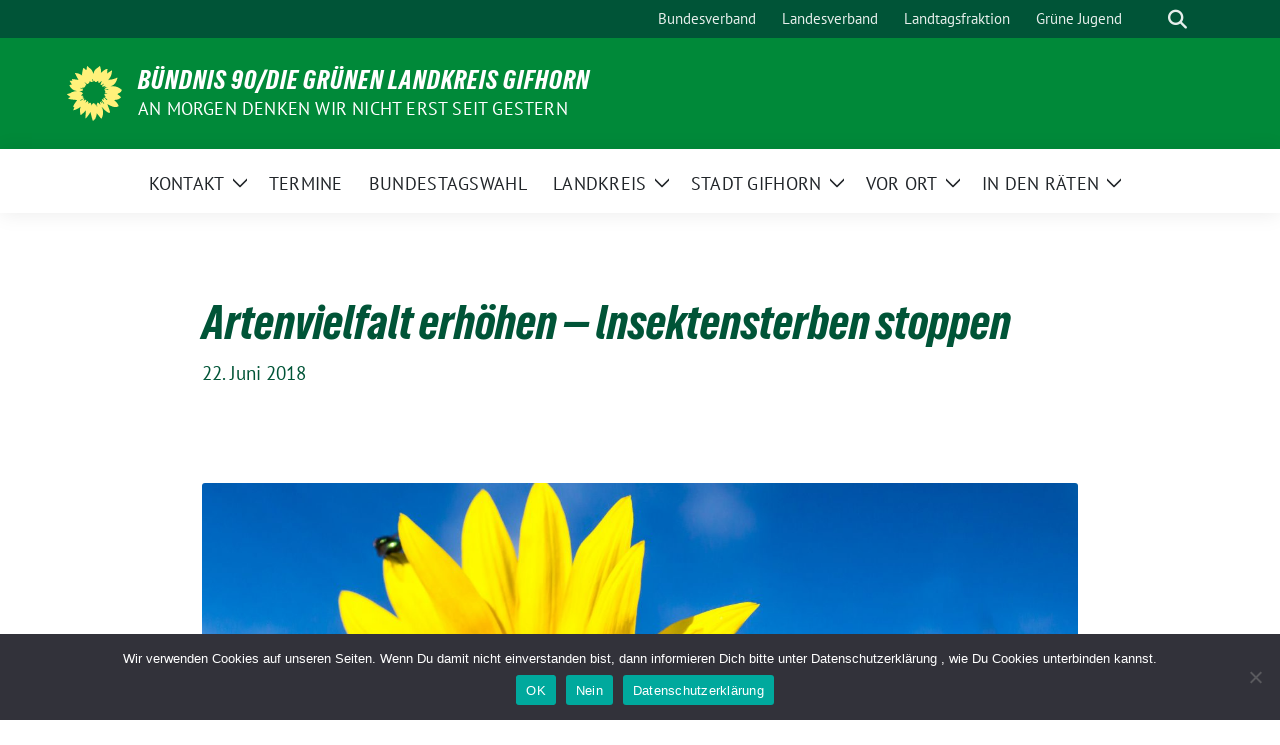

--- FILE ---
content_type: text/html; charset=UTF-8
request_url: https://www.gruene-gifhorn.de/2018/06/22/artenvielfalt-erhoehen-lnsektensterben-stoppen/
body_size: 17543
content:
<!doctype html>
<html lang="de" class="theme--default">

<head>
	<meta charset="UTF-8">
	<meta name="viewport" content="width=device-width, initial-scale=1">
	<link rel="profile" href="https://gmpg.org/xfn/11">
	
<!-- Facebook Meta Tags -->
<meta property="og:url" content="https://www.gruene-gifhorn.de/2018/06/22/artenvielfalt-erhoehen-lnsektensterben-stoppen/">
<meta property="og:type" content="website">
<meta property="og:title" content="Artenvielfalt erhöhen — lnsektensterben stoppen">
<meta property="og:description" content="Antrag: Sehr geehrter Herr Ritter, Als Gruppe CDU/ Grüne im Ortsrat Wittingen beantragen wir, folgendes Thema auf die Tagesordnung zur nächsten Ortsratssitzung am 27.06.2018 zu nehmen. Thema: Artenvielfalt erhöhen — [&hellip;]">
<meta property="og:image" content="https://www.gruene-gifhorn.de/wp-content/uploads/2018/06/1-DSC04636.jpgSonnenblume-400x269.jpg">

<!-- Twitter Meta Tags -->
<meta name="twitter:card" content="summary_large_image">
<meta property="twitter:domain" content="https://www.gruene-gifhorn.de">
<meta property="twitter:url" content="https://www.gruene-gifhorn.de/2018/06/22/artenvielfalt-erhoehen-lnsektensterben-stoppen/">
<meta name="twitter:title" content="Artenvielfalt erhöhen — lnsektensterben stoppen">
<meta name="twitter:description" content="Antrag: Sehr geehrter Herr Ritter, Als Gruppe CDU/ Grüne im Ortsrat Wittingen beantragen wir, folgendes Thema auf die Tagesordnung zur nächsten Ortsratssitzung am 27.06.2018 zu nehmen. Thema: Artenvielfalt erhöhen — [&hellip;]">
<meta name="twitter:image" content="https://www.gruene-gifhorn.de/wp-content/uploads/2018/06/1-DSC04636.jpgSonnenblume-400x269.jpg">

	<meta name='robots' content='index, follow, max-image-preview:large, max-snippet:-1, max-video-preview:-1' />

	<!-- This site is optimized with the Yoast SEO plugin v26.8 - https://yoast.com/product/yoast-seo-wordpress/ -->
	<title>Artenvielfalt erhöhen — lnsektensterben stoppen - Bündnis 90/Die Grünen Landkreis Gifhorn</title>
	<link rel="canonical" href="https://www.gruene-gifhorn.de/2018/06/22/artenvielfalt-erhoehen-lnsektensterben-stoppen/" />
	<meta property="og:locale" content="de_DE" />
	<meta property="og:type" content="article" />
	<meta property="og:title" content="Artenvielfalt erhöhen — lnsektensterben stoppen - Bündnis 90/Die Grünen Landkreis Gifhorn" />
	<meta property="og:description" content="Antrag: Sehr geehrter Herr Ritter, Als Gruppe CDU/ Grüne im Ortsrat Wittingen beantragen wir, folgendes Thema auf die Tagesordnung zur nächsten Ortsratssitzung am 27.06.2018 zu nehmen. Thema: Artenvielfalt erhöhen — [&hellip;]" />
	<meta property="og:url" content="https://www.gruene-gifhorn.de/2018/06/22/artenvielfalt-erhoehen-lnsektensterben-stoppen/" />
	<meta property="og:site_name" content="Bündnis 90/Die Grünen Landkreis Gifhorn" />
	<meta property="article:published_time" content="2018-06-22T17:18:04+00:00" />
	<meta property="og:image" content="https://www.gruene-gifhorn.de/wp-content/uploads/2018/06/1-DSC04636.jpgSonnenblume.jpg" />
	<meta property="og:image:width" content="1400" />
	<meta property="og:image:height" content="941" />
	<meta property="og:image:type" content="image/jpeg" />
	<meta name="author" content="Wiebke Haarbrandt" />
	<meta name="twitter:card" content="summary_large_image" />
	<meta name="twitter:label1" content="Verfasst von" />
	<meta name="twitter:data1" content="Wiebke Haarbrandt" />
	<meta name="twitter:label2" content="Geschätzte Lesezeit" />
	<meta name="twitter:data2" content="2 Minuten" />
	<script type="application/ld+json" class="yoast-schema-graph">{"@context":"https://schema.org","@graph":[{"@type":"Article","@id":"https://www.gruene-gifhorn.de/2018/06/22/artenvielfalt-erhoehen-lnsektensterben-stoppen/#article","isPartOf":{"@id":"https://www.gruene-gifhorn.de/2018/06/22/artenvielfalt-erhoehen-lnsektensterben-stoppen/"},"author":{"name":"Wiebke Haarbrandt","@id":"https://www.gruene-gifhorn.de/#/schema/person/8318cea55eecac107656dcbe23dda136"},"headline":"Artenvielfalt erhöhen — lnsektensterben stoppen","datePublished":"2018-06-22T17:18:04+00:00","mainEntityOfPage":{"@id":"https://www.gruene-gifhorn.de/2018/06/22/artenvielfalt-erhoehen-lnsektensterben-stoppen/"},"wordCount":322,"image":{"@id":"https://www.gruene-gifhorn.de/2018/06/22/artenvielfalt-erhoehen-lnsektensterben-stoppen/#primaryimage"},"thumbnailUrl":"https://www.gruene-gifhorn.de/wp-content/uploads/2018/06/1-DSC04636.jpgSonnenblume.jpg","keywords":["Antrag","Aus den Räten","Natur- und Umweltschutz","Ortsverband Wittingen"],"articleSection":["Landkreis Gifhorn","Wittingen Stadt"],"inLanguage":"de"},{"@type":"WebPage","@id":"https://www.gruene-gifhorn.de/2018/06/22/artenvielfalt-erhoehen-lnsektensterben-stoppen/","url":"https://www.gruene-gifhorn.de/2018/06/22/artenvielfalt-erhoehen-lnsektensterben-stoppen/","name":"Artenvielfalt erhöhen — lnsektensterben stoppen - Bündnis 90/Die Grünen Landkreis Gifhorn","isPartOf":{"@id":"https://www.gruene-gifhorn.de/#website"},"primaryImageOfPage":{"@id":"https://www.gruene-gifhorn.de/2018/06/22/artenvielfalt-erhoehen-lnsektensterben-stoppen/#primaryimage"},"image":{"@id":"https://www.gruene-gifhorn.de/2018/06/22/artenvielfalt-erhoehen-lnsektensterben-stoppen/#primaryimage"},"thumbnailUrl":"https://www.gruene-gifhorn.de/wp-content/uploads/2018/06/1-DSC04636.jpgSonnenblume.jpg","datePublished":"2018-06-22T17:18:04+00:00","author":{"@id":"https://www.gruene-gifhorn.de/#/schema/person/8318cea55eecac107656dcbe23dda136"},"breadcrumb":{"@id":"https://www.gruene-gifhorn.de/2018/06/22/artenvielfalt-erhoehen-lnsektensterben-stoppen/#breadcrumb"},"inLanguage":"de","potentialAction":[{"@type":"ReadAction","target":["https://www.gruene-gifhorn.de/2018/06/22/artenvielfalt-erhoehen-lnsektensterben-stoppen/"]}]},{"@type":"ImageObject","inLanguage":"de","@id":"https://www.gruene-gifhorn.de/2018/06/22/artenvielfalt-erhoehen-lnsektensterben-stoppen/#primaryimage","url":"https://www.gruene-gifhorn.de/wp-content/uploads/2018/06/1-DSC04636.jpgSonnenblume.jpg","contentUrl":"https://www.gruene-gifhorn.de/wp-content/uploads/2018/06/1-DSC04636.jpgSonnenblume.jpg","width":1400,"height":941,"caption":"Sonnenblume, Insekten"},{"@type":"BreadcrumbList","@id":"https://www.gruene-gifhorn.de/2018/06/22/artenvielfalt-erhoehen-lnsektensterben-stoppen/#breadcrumb","itemListElement":[{"@type":"ListItem","position":1,"name":"Startseite","item":"https://www.gruene-gifhorn.de/"},{"@type":"ListItem","position":2,"name":"Artenvielfalt erhöhen — lnsektensterben stoppen"}]},{"@type":"WebSite","@id":"https://www.gruene-gifhorn.de/#website","url":"https://www.gruene-gifhorn.de/","name":"Bündnis 90/Die Grünen Landkreis Gifhorn","description":"An morgen denken wir nicht erst seit gestern","potentialAction":[{"@type":"SearchAction","target":{"@type":"EntryPoint","urlTemplate":"https://www.gruene-gifhorn.de/?s={search_term_string}"},"query-input":{"@type":"PropertyValueSpecification","valueRequired":true,"valueName":"search_term_string"}}],"inLanguage":"de"},{"@type":"Person","@id":"https://www.gruene-gifhorn.de/#/schema/person/8318cea55eecac107656dcbe23dda136","name":"Wiebke Haarbrandt","image":{"@type":"ImageObject","inLanguage":"de","@id":"https://www.gruene-gifhorn.de/#/schema/person/image/","url":"https://secure.gravatar.com/avatar/fbc22e866119f72b5671a7ba14feb7680856aefef3f63d89328a53dc9921ff1a?s=96&d=mm&r=g","contentUrl":"https://secure.gravatar.com/avatar/fbc22e866119f72b5671a7ba14feb7680856aefef3f63d89328a53dc9921ff1a?s=96&d=mm&r=g","caption":"Wiebke Haarbrandt"},"url":"https://www.gruene-gifhorn.de/author/wh/"}]}</script>
	<!-- / Yoast SEO plugin. -->


<link rel="alternate" type="application/rss+xml" title="Bündnis 90/Die Grünen Landkreis Gifhorn &raquo; Feed" href="https://www.gruene-gifhorn.de/feed/" />
<link rel="alternate" type="application/rss+xml" title="Bündnis 90/Die Grünen Landkreis Gifhorn &raquo; Kommentar-Feed" href="https://www.gruene-gifhorn.de/comments/feed/" />
<link rel="alternate" title="oEmbed (JSON)" type="application/json+oembed" href="https://www.gruene-gifhorn.de/wp-json/oembed/1.0/embed?url=https%3A%2F%2Fwww.gruene-gifhorn.de%2F2018%2F06%2F22%2Fartenvielfalt-erhoehen-lnsektensterben-stoppen%2F" />
<link rel="alternate" title="oEmbed (XML)" type="text/xml+oembed" href="https://www.gruene-gifhorn.de/wp-json/oembed/1.0/embed?url=https%3A%2F%2Fwww.gruene-gifhorn.de%2F2018%2F06%2F22%2Fartenvielfalt-erhoehen-lnsektensterben-stoppen%2F&#038;format=xml" />
<style id='wp-img-auto-sizes-contain-inline-css'>
img:is([sizes=auto i],[sizes^="auto," i]){contain-intrinsic-size:3000px 1500px}
/*# sourceURL=wp-img-auto-sizes-contain-inline-css */
</style>
<style id='wp-emoji-styles-inline-css'>

	img.wp-smiley, img.emoji {
		display: inline !important;
		border: none !important;
		box-shadow: none !important;
		height: 1em !important;
		width: 1em !important;
		margin: 0 0.07em !important;
		vertical-align: -0.1em !important;
		background: none !important;
		padding: 0 !important;
	}
/*# sourceURL=wp-emoji-styles-inline-css */
</style>
<style id='wp-block-library-inline-css'>
:root{--wp-block-synced-color:#7a00df;--wp-block-synced-color--rgb:122,0,223;--wp-bound-block-color:var(--wp-block-synced-color);--wp-editor-canvas-background:#ddd;--wp-admin-theme-color:#007cba;--wp-admin-theme-color--rgb:0,124,186;--wp-admin-theme-color-darker-10:#006ba1;--wp-admin-theme-color-darker-10--rgb:0,107,160.5;--wp-admin-theme-color-darker-20:#005a87;--wp-admin-theme-color-darker-20--rgb:0,90,135;--wp-admin-border-width-focus:2px}@media (min-resolution:192dpi){:root{--wp-admin-border-width-focus:1.5px}}.wp-element-button{cursor:pointer}:root .has-very-light-gray-background-color{background-color:#eee}:root .has-very-dark-gray-background-color{background-color:#313131}:root .has-very-light-gray-color{color:#eee}:root .has-very-dark-gray-color{color:#313131}:root .has-vivid-green-cyan-to-vivid-cyan-blue-gradient-background{background:linear-gradient(135deg,#00d084,#0693e3)}:root .has-purple-crush-gradient-background{background:linear-gradient(135deg,#34e2e4,#4721fb 50%,#ab1dfe)}:root .has-hazy-dawn-gradient-background{background:linear-gradient(135deg,#faaca8,#dad0ec)}:root .has-subdued-olive-gradient-background{background:linear-gradient(135deg,#fafae1,#67a671)}:root .has-atomic-cream-gradient-background{background:linear-gradient(135deg,#fdd79a,#004a59)}:root .has-nightshade-gradient-background{background:linear-gradient(135deg,#330968,#31cdcf)}:root .has-midnight-gradient-background{background:linear-gradient(135deg,#020381,#2874fc)}:root{--wp--preset--font-size--normal:16px;--wp--preset--font-size--huge:42px}.has-regular-font-size{font-size:1em}.has-larger-font-size{font-size:2.625em}.has-normal-font-size{font-size:var(--wp--preset--font-size--normal)}.has-huge-font-size{font-size:var(--wp--preset--font-size--huge)}.has-text-align-center{text-align:center}.has-text-align-left{text-align:left}.has-text-align-right{text-align:right}.has-fit-text{white-space:nowrap!important}#end-resizable-editor-section{display:none}.aligncenter{clear:both}.items-justified-left{justify-content:flex-start}.items-justified-center{justify-content:center}.items-justified-right{justify-content:flex-end}.items-justified-space-between{justify-content:space-between}.screen-reader-text{border:0;clip-path:inset(50%);height:1px;margin:-1px;overflow:hidden;padding:0;position:absolute;width:1px;word-wrap:normal!important}.screen-reader-text:focus{background-color:#ddd;clip-path:none;color:#444;display:block;font-size:1em;height:auto;left:5px;line-height:normal;padding:15px 23px 14px;text-decoration:none;top:5px;width:auto;z-index:100000}html :where(.has-border-color){border-style:solid}html :where([style*=border-top-color]){border-top-style:solid}html :where([style*=border-right-color]){border-right-style:solid}html :where([style*=border-bottom-color]){border-bottom-style:solid}html :where([style*=border-left-color]){border-left-style:solid}html :where([style*=border-width]){border-style:solid}html :where([style*=border-top-width]){border-top-style:solid}html :where([style*=border-right-width]){border-right-style:solid}html :where([style*=border-bottom-width]){border-bottom-style:solid}html :where([style*=border-left-width]){border-left-style:solid}html :where(img[class*=wp-image-]){height:auto;max-width:100%}:where(figure){margin:0 0 1em}html :where(.is-position-sticky){--wp-admin--admin-bar--position-offset:var(--wp-admin--admin-bar--height,0px)}@media screen and (max-width:600px){html :where(.is-position-sticky){--wp-admin--admin-bar--position-offset:0px}}

/*# sourceURL=wp-block-library-inline-css */
</style><style id='global-styles-inline-css'>
:root{--wp--preset--aspect-ratio--square: 1;--wp--preset--aspect-ratio--4-3: 4/3;--wp--preset--aspect-ratio--3-4: 3/4;--wp--preset--aspect-ratio--3-2: 3/2;--wp--preset--aspect-ratio--2-3: 2/3;--wp--preset--aspect-ratio--16-9: 16/9;--wp--preset--aspect-ratio--9-16: 9/16;--wp--preset--color--black: #000000;--wp--preset--color--cyan-bluish-gray: #abb8c3;--wp--preset--color--white: #ffffff;--wp--preset--color--pale-pink: #f78da7;--wp--preset--color--vivid-red: #cf2e2e;--wp--preset--color--luminous-vivid-orange: #ff6900;--wp--preset--color--luminous-vivid-amber: #fcb900;--wp--preset--color--light-green-cyan: #7bdcb5;--wp--preset--color--vivid-green-cyan: #00d084;--wp--preset--color--pale-cyan-blue: #8ed1fc;--wp--preset--color--vivid-cyan-blue: #0693e3;--wp--preset--color--vivid-purple: #9b51e0;--wp--preset--color--himmel: #0BA1DD;--wp--preset--color--tanne: #005437;--wp--preset--color--klee: #008939;--wp--preset--color--klee-700: #006E2E;--wp--preset--color--grashalm: #8ABD24;--wp--preset--color--sonne: #FFF17A;--wp--preset--color--sand: #F5F1E9;--wp--preset--color--gray: #EFF2ED;--wp--preset--gradient--vivid-cyan-blue-to-vivid-purple: linear-gradient(135deg,rgb(6,147,227) 0%,rgb(155,81,224) 100%);--wp--preset--gradient--light-green-cyan-to-vivid-green-cyan: linear-gradient(135deg,rgb(122,220,180) 0%,rgb(0,208,130) 100%);--wp--preset--gradient--luminous-vivid-amber-to-luminous-vivid-orange: linear-gradient(135deg,rgb(252,185,0) 0%,rgb(255,105,0) 100%);--wp--preset--gradient--luminous-vivid-orange-to-vivid-red: linear-gradient(135deg,rgb(255,105,0) 0%,rgb(207,46,46) 100%);--wp--preset--gradient--very-light-gray-to-cyan-bluish-gray: linear-gradient(135deg,rgb(238,238,238) 0%,rgb(169,184,195) 100%);--wp--preset--gradient--cool-to-warm-spectrum: linear-gradient(135deg,rgb(74,234,220) 0%,rgb(151,120,209) 20%,rgb(207,42,186) 40%,rgb(238,44,130) 60%,rgb(251,105,98) 80%,rgb(254,248,76) 100%);--wp--preset--gradient--blush-light-purple: linear-gradient(135deg,rgb(255,206,236) 0%,rgb(152,150,240) 100%);--wp--preset--gradient--blush-bordeaux: linear-gradient(135deg,rgb(254,205,165) 0%,rgb(254,45,45) 50%,rgb(107,0,62) 100%);--wp--preset--gradient--luminous-dusk: linear-gradient(135deg,rgb(255,203,112) 0%,rgb(199,81,192) 50%,rgb(65,88,208) 100%);--wp--preset--gradient--pale-ocean: linear-gradient(135deg,rgb(255,245,203) 0%,rgb(182,227,212) 50%,rgb(51,167,181) 100%);--wp--preset--gradient--electric-grass: linear-gradient(135deg,rgb(202,248,128) 0%,rgb(113,206,126) 100%);--wp--preset--gradient--midnight: linear-gradient(135deg,rgb(2,3,129) 0%,rgb(40,116,252) 100%);--wp--preset--font-size--small: 13px;--wp--preset--font-size--medium: clamp(14px, 0.875rem + ((1vw - 3.2px) * 0.682), 20px);--wp--preset--font-size--large: clamp(22.041px, 1.378rem + ((1vw - 3.2px) * 1.586), 36px);--wp--preset--font-size--x-large: clamp(25.014px, 1.563rem + ((1vw - 3.2px) * 1.93), 42px);--wp--preset--font-family--pt-sans: "PT Sans", sans-serif;--wp--preset--font-family--gruenetypeneue: "GruenType Neue", sans-serif;--wp--preset--spacing--20: 0.44rem;--wp--preset--spacing--30: 0.67rem;--wp--preset--spacing--40: 1rem;--wp--preset--spacing--50: 1.5rem;--wp--preset--spacing--60: 2.25rem;--wp--preset--spacing--70: 3.38rem;--wp--preset--spacing--80: 5.06rem;--wp--preset--shadow--natural: 6px 6px 9px rgba(0, 0, 0, 0.2);--wp--preset--shadow--deep: 12px 12px 50px rgba(0, 0, 0, 0.4);--wp--preset--shadow--sharp: 6px 6px 0px rgba(0, 0, 0, 0.2);--wp--preset--shadow--outlined: 6px 6px 0px -3px rgb(255, 255, 255), 6px 6px rgb(0, 0, 0);--wp--preset--shadow--crisp: 6px 6px 0px rgb(0, 0, 0);}:root { --wp--style--global--content-size: 900px;--wp--style--global--wide-size: 1200px; }:where(body) { margin: 0; }.wp-site-blocks > .alignleft { float: left; margin-right: 2em; }.wp-site-blocks > .alignright { float: right; margin-left: 2em; }.wp-site-blocks > .aligncenter { justify-content: center; margin-left: auto; margin-right: auto; }:where(.is-layout-flex){gap: 0.5em;}:where(.is-layout-grid){gap: 0.5em;}.is-layout-flow > .alignleft{float: left;margin-inline-start: 0;margin-inline-end: 2em;}.is-layout-flow > .alignright{float: right;margin-inline-start: 2em;margin-inline-end: 0;}.is-layout-flow > .aligncenter{margin-left: auto !important;margin-right: auto !important;}.is-layout-constrained > .alignleft{float: left;margin-inline-start: 0;margin-inline-end: 2em;}.is-layout-constrained > .alignright{float: right;margin-inline-start: 2em;margin-inline-end: 0;}.is-layout-constrained > .aligncenter{margin-left: auto !important;margin-right: auto !important;}.is-layout-constrained > :where(:not(.alignleft):not(.alignright):not(.alignfull)){max-width: var(--wp--style--global--content-size);margin-left: auto !important;margin-right: auto !important;}.is-layout-constrained > .alignwide{max-width: var(--wp--style--global--wide-size);}body .is-layout-flex{display: flex;}.is-layout-flex{flex-wrap: wrap;align-items: center;}.is-layout-flex > :is(*, div){margin: 0;}body .is-layout-grid{display: grid;}.is-layout-grid > :is(*, div){margin: 0;}body{font-family: var(--wp--preset--font-family--pt-sans);font-weight: 400;padding-top: 0px;padding-right: 0px;padding-bottom: 0px;padding-left: 0px;}a:where(:not(.wp-element-button)){text-decoration: underline;}h1{color: var(--wp--preset--color--tanne);font-family: var(--wp--preset--font-family--gruenetypeneue);font-weight: 400;}h2{font-family: var(--wp--preset--font-family--gruenetypeneue);font-weight: 400;}:root :where(.wp-element-button, .wp-block-button__link){background-color: #32373c;border-width: 0;color: #fff;font-family: inherit;font-size: inherit;font-style: inherit;font-weight: inherit;letter-spacing: inherit;line-height: inherit;padding-top: calc(0.667em + 2px);padding-right: calc(1.333em + 2px);padding-bottom: calc(0.667em + 2px);padding-left: calc(1.333em + 2px);text-decoration: none;text-transform: inherit;}.has-black-color{color: var(--wp--preset--color--black) !important;}.has-cyan-bluish-gray-color{color: var(--wp--preset--color--cyan-bluish-gray) !important;}.has-white-color{color: var(--wp--preset--color--white) !important;}.has-pale-pink-color{color: var(--wp--preset--color--pale-pink) !important;}.has-vivid-red-color{color: var(--wp--preset--color--vivid-red) !important;}.has-luminous-vivid-orange-color{color: var(--wp--preset--color--luminous-vivid-orange) !important;}.has-luminous-vivid-amber-color{color: var(--wp--preset--color--luminous-vivid-amber) !important;}.has-light-green-cyan-color{color: var(--wp--preset--color--light-green-cyan) !important;}.has-vivid-green-cyan-color{color: var(--wp--preset--color--vivid-green-cyan) !important;}.has-pale-cyan-blue-color{color: var(--wp--preset--color--pale-cyan-blue) !important;}.has-vivid-cyan-blue-color{color: var(--wp--preset--color--vivid-cyan-blue) !important;}.has-vivid-purple-color{color: var(--wp--preset--color--vivid-purple) !important;}.has-himmel-color{color: var(--wp--preset--color--himmel) !important;}.has-tanne-color{color: var(--wp--preset--color--tanne) !important;}.has-klee-color{color: var(--wp--preset--color--klee) !important;}.has-klee-700-color{color: var(--wp--preset--color--klee-700) !important;}.has-grashalm-color{color: var(--wp--preset--color--grashalm) !important;}.has-sonne-color{color: var(--wp--preset--color--sonne) !important;}.has-sand-color{color: var(--wp--preset--color--sand) !important;}.has-gray-color{color: var(--wp--preset--color--gray) !important;}.has-black-background-color{background-color: var(--wp--preset--color--black) !important;}.has-cyan-bluish-gray-background-color{background-color: var(--wp--preset--color--cyan-bluish-gray) !important;}.has-white-background-color{background-color: var(--wp--preset--color--white) !important;}.has-pale-pink-background-color{background-color: var(--wp--preset--color--pale-pink) !important;}.has-vivid-red-background-color{background-color: var(--wp--preset--color--vivid-red) !important;}.has-luminous-vivid-orange-background-color{background-color: var(--wp--preset--color--luminous-vivid-orange) !important;}.has-luminous-vivid-amber-background-color{background-color: var(--wp--preset--color--luminous-vivid-amber) !important;}.has-light-green-cyan-background-color{background-color: var(--wp--preset--color--light-green-cyan) !important;}.has-vivid-green-cyan-background-color{background-color: var(--wp--preset--color--vivid-green-cyan) !important;}.has-pale-cyan-blue-background-color{background-color: var(--wp--preset--color--pale-cyan-blue) !important;}.has-vivid-cyan-blue-background-color{background-color: var(--wp--preset--color--vivid-cyan-blue) !important;}.has-vivid-purple-background-color{background-color: var(--wp--preset--color--vivid-purple) !important;}.has-himmel-background-color{background-color: var(--wp--preset--color--himmel) !important;}.has-tanne-background-color{background-color: var(--wp--preset--color--tanne) !important;}.has-klee-background-color{background-color: var(--wp--preset--color--klee) !important;}.has-klee-700-background-color{background-color: var(--wp--preset--color--klee-700) !important;}.has-grashalm-background-color{background-color: var(--wp--preset--color--grashalm) !important;}.has-sonne-background-color{background-color: var(--wp--preset--color--sonne) !important;}.has-sand-background-color{background-color: var(--wp--preset--color--sand) !important;}.has-gray-background-color{background-color: var(--wp--preset--color--gray) !important;}.has-black-border-color{border-color: var(--wp--preset--color--black) !important;}.has-cyan-bluish-gray-border-color{border-color: var(--wp--preset--color--cyan-bluish-gray) !important;}.has-white-border-color{border-color: var(--wp--preset--color--white) !important;}.has-pale-pink-border-color{border-color: var(--wp--preset--color--pale-pink) !important;}.has-vivid-red-border-color{border-color: var(--wp--preset--color--vivid-red) !important;}.has-luminous-vivid-orange-border-color{border-color: var(--wp--preset--color--luminous-vivid-orange) !important;}.has-luminous-vivid-amber-border-color{border-color: var(--wp--preset--color--luminous-vivid-amber) !important;}.has-light-green-cyan-border-color{border-color: var(--wp--preset--color--light-green-cyan) !important;}.has-vivid-green-cyan-border-color{border-color: var(--wp--preset--color--vivid-green-cyan) !important;}.has-pale-cyan-blue-border-color{border-color: var(--wp--preset--color--pale-cyan-blue) !important;}.has-vivid-cyan-blue-border-color{border-color: var(--wp--preset--color--vivid-cyan-blue) !important;}.has-vivid-purple-border-color{border-color: var(--wp--preset--color--vivid-purple) !important;}.has-himmel-border-color{border-color: var(--wp--preset--color--himmel) !important;}.has-tanne-border-color{border-color: var(--wp--preset--color--tanne) !important;}.has-klee-border-color{border-color: var(--wp--preset--color--klee) !important;}.has-klee-700-border-color{border-color: var(--wp--preset--color--klee-700) !important;}.has-grashalm-border-color{border-color: var(--wp--preset--color--grashalm) !important;}.has-sonne-border-color{border-color: var(--wp--preset--color--sonne) !important;}.has-sand-border-color{border-color: var(--wp--preset--color--sand) !important;}.has-gray-border-color{border-color: var(--wp--preset--color--gray) !important;}.has-vivid-cyan-blue-to-vivid-purple-gradient-background{background: var(--wp--preset--gradient--vivid-cyan-blue-to-vivid-purple) !important;}.has-light-green-cyan-to-vivid-green-cyan-gradient-background{background: var(--wp--preset--gradient--light-green-cyan-to-vivid-green-cyan) !important;}.has-luminous-vivid-amber-to-luminous-vivid-orange-gradient-background{background: var(--wp--preset--gradient--luminous-vivid-amber-to-luminous-vivid-orange) !important;}.has-luminous-vivid-orange-to-vivid-red-gradient-background{background: var(--wp--preset--gradient--luminous-vivid-orange-to-vivid-red) !important;}.has-very-light-gray-to-cyan-bluish-gray-gradient-background{background: var(--wp--preset--gradient--very-light-gray-to-cyan-bluish-gray) !important;}.has-cool-to-warm-spectrum-gradient-background{background: var(--wp--preset--gradient--cool-to-warm-spectrum) !important;}.has-blush-light-purple-gradient-background{background: var(--wp--preset--gradient--blush-light-purple) !important;}.has-blush-bordeaux-gradient-background{background: var(--wp--preset--gradient--blush-bordeaux) !important;}.has-luminous-dusk-gradient-background{background: var(--wp--preset--gradient--luminous-dusk) !important;}.has-pale-ocean-gradient-background{background: var(--wp--preset--gradient--pale-ocean) !important;}.has-electric-grass-gradient-background{background: var(--wp--preset--gradient--electric-grass) !important;}.has-midnight-gradient-background{background: var(--wp--preset--gradient--midnight) !important;}.has-small-font-size{font-size: var(--wp--preset--font-size--small) !important;}.has-medium-font-size{font-size: var(--wp--preset--font-size--medium) !important;}.has-large-font-size{font-size: var(--wp--preset--font-size--large) !important;}.has-x-large-font-size{font-size: var(--wp--preset--font-size--x-large) !important;}.has-pt-sans-font-family{font-family: var(--wp--preset--font-family--pt-sans) !important;}.has-gruenetypeneue-font-family{font-family: var(--wp--preset--font-family--gruenetypeneue) !important;}
/*# sourceURL=global-styles-inline-css */
</style>

<link rel='stylesheet' id='cookie-notice-front-css' href='https://www.gruene-gifhorn.de/wp-content/plugins/cookie-notice/css/front.min.css?ver=2.5.11' media='all' />
<link rel='stylesheet' id='eeb-css-frontend-css' href='https://www.gruene-gifhorn.de/wp-content/plugins/email-encoder-bundle/assets/css/style.css?ver=54d4eedc552c499c4a8d6b89c23d3df1' media='all' />
<link rel='stylesheet' id='sunflower-style-css' href='https://www.gruene-gifhorn.de/wp-content/themes/sunflower/style.css?ver=2.2.13' media='all' />
<link rel='stylesheet' id='lightbox-css' href='https://www.gruene-gifhorn.de/wp-content/themes/sunflower/assets/vndr/lightbox2/dist/css/lightbox.min.css?ver=4.3.0' media='all' />
<script id="cookie-notice-front-js-before">
var cnArgs = {"ajaxUrl":"https:\/\/www.gruene-gifhorn.de\/wp-admin\/admin-ajax.php","nonce":"0754204d9c","hideEffect":"fade","position":"bottom","onScroll":false,"onScrollOffset":100,"onClick":false,"cookieName":"cookie_notice_accepted","cookieTime":31536000,"cookieTimeRejected":31536000,"globalCookie":false,"redirection":false,"cache":false,"revokeCookies":false,"revokeCookiesOpt":"automatic"};

//# sourceURL=cookie-notice-front-js-before
</script>
<script src="https://www.gruene-gifhorn.de/wp-content/plugins/cookie-notice/js/front.min.js?ver=2.5.11" id="cookie-notice-front-js"></script>
<script src="https://www.gruene-gifhorn.de/wp-includes/js/jquery/jquery.min.js?ver=3.7.1" id="jquery-core-js"></script>
<script src="https://www.gruene-gifhorn.de/wp-includes/js/jquery/jquery-migrate.min.js?ver=3.4.1" id="jquery-migrate-js"></script>
<script src="https://www.gruene-gifhorn.de/wp-content/plugins/email-encoder-bundle/assets/js/custom.js?ver=2c542c9989f589cd5318f5cef6a9ecd7" id="eeb-js-frontend-js"></script>
<link rel="https://api.w.org/" href="https://www.gruene-gifhorn.de/wp-json/" /><link rel="alternate" title="JSON" type="application/json" href="https://www.gruene-gifhorn.de/wp-json/wp/v2/posts/3958" /><link rel="EditURI" type="application/rsd+xml" title="RSD" href="https://www.gruene-gifhorn.de/xmlrpc.php?rsd" />
<link rel='shortlink' href='https://www.gruene-gifhorn.de/?p=3958' />
			<style>
				.isc-source { position: relative; display: inline-block; line-height: initial; }
				/* Hides the caption initially until it is positioned via JavaScript */
				.isc-source > .isc-source-text { display: none; }
				.wp-block-cover .isc-source { position: static; }
								span.isc-source-text a { display: inline; color: #fff; }
							</style>
			<style class='wp-fonts-local'>
@font-face{font-family:"PT Sans";font-style:normal;font-weight:400;font-display:fallback;src:url('https://www.gruene-gifhorn.de/wp-content/themes/sunflower/assets/fonts/pt-sans-v17-latin_latin-ext-regular.woff2') format('woff2'), url('https://www.gruene-gifhorn.de/wp-content/themes/sunflower/assets/fonts/pt-sans-v17-latin_latin-ext-regular.ttf') format('truetype');font-stretch:normal;}
@font-face{font-family:"PT Sans";font-style:italic;font-weight:400;font-display:fallback;src:url('https://www.gruene-gifhorn.de/wp-content/themes/sunflower/assets/fonts/pt-sans-v17-latin_latin-ext-italic.woff2') format('woff2'), url('https://www.gruene-gifhorn.de/wp-content/themes/sunflower/assets/fonts/pt-sans-v17-latin_latin-ext-italic.ttf') format('truetype');font-stretch:normal;}
@font-face{font-family:"PT Sans";font-style:normal;font-weight:700;font-display:fallback;src:url('https://www.gruene-gifhorn.de/wp-content/themes/sunflower/assets/fonts/pt-sans-v17-latin_latin-ext-700.woff2') format('woff2'), url('https://www.gruene-gifhorn.de/wp-content/themes/sunflower/assets/fonts/pt-sans-v17-latin_latin-ext-700.ttf') format('truetype');font-stretch:normal;}
@font-face{font-family:"PT Sans";font-style:italic;font-weight:700;font-display:fallback;src:url('https://www.gruene-gifhorn.de/wp-content/themes/sunflower/assets/fonts/pt-sans-v17-latin_latin-ext-700italic.woff2') format('woff2'), url('https://www.gruene-gifhorn.de/wp-content/themes/sunflower/assets/fonts/pt-sans-v17-latin_latin-ext-700italic.ttf') format('truetype');font-stretch:normal;}
@font-face{font-family:"GruenType Neue";font-style:normal;font-weight:400;font-display:block;src:url('https://www.gruene-gifhorn.de/wp-content/themes/sunflower/assets/fonts/GrueneTypeNeue-Regular.woff2') format('woff2'), url('https://www.gruene-gifhorn.de/wp-content/themes/sunflower/assets/fonts/GrueneTypeNeue-Regular.woff') format('woff');font-stretch:normal;}
</style>
<link rel="icon" href="https://www.gruene-gifhorn.de/wp-content/uploads/2016/09/cropped-Twitter-Logo_400x400-32x32.jpg" sizes="32x32" />
<link rel="icon" href="https://www.gruene-gifhorn.de/wp-content/uploads/2016/09/cropped-Twitter-Logo_400x400-192x192.jpg" sizes="192x192" />
<link rel="apple-touch-icon" href="https://www.gruene-gifhorn.de/wp-content/uploads/2016/09/cropped-Twitter-Logo_400x400-180x180.jpg" />
<meta name="msapplication-TileImage" content="https://www.gruene-gifhorn.de/wp-content/uploads/2016/09/cropped-Twitter-Logo_400x400-270x270.jpg" />
		<style id="wp-custom-css">
			
.dropdown .current-menu-item {
    background: #FFEE00;
    color: black;
}

.color_moosgruen{
	text-decoration: none;
	text-decoration: underline;	
}


.abgerundete-ecken-frm {
	  overflow: hidden;
    border-radius: 10px!important;
}


.text-background-white{
  background-color: white;
	padding:10px;
}

.embed-container {
  position: relative; 
  padding-bottom: 56.25%; /* ratio 16x9 */
  height: 0; 
  overflow: hidden; 
  width: 100%;
  height: auto;
}

.embed-container iframe {

  position: absolute; 
  top: 0; 
  left: 0; 
  width: 100%; 
  height: 100%; 
}		</style>
		</head>

<body class="wp-singular post-template-default single single-post postid-3958 single-format-standard wp-embed-responsive wp-theme-sunflower cookies-not-set">
		<div id="page" class="site">
		<a class="skip-link screen-reader-text" href="#primary">Weiter zum Inhalt</a>

		<header id="masthead" class="site-header">

		<nav class="navbar navbar-top d-none d-lg-block navbar-expand-lg navbar-dark p-0 topmenu">
			<div class="container">
				<button class="navbar-toggler" type="button" data-bs-toggle="collapse" data-bs-target="#topmenu-container" aria-controls="topmenu-container" aria-expanded="false" aria-label="Toggle navigation">
					<span class="navbar-toggler-icon"></span>
				</button>
				<div class="collapse navbar-collapse justify-content-between" id="topmenu-container">
					<div class="social-media-profiles d-none d-md-flex"></div>						<div class="d-flex">
							<ul id="topmenu" class="navbar-nav small" itemscope itemtype="http://www.schema.org/SiteNavigationElement"><li  id="menu-item-2535" class="menu-item menu-item-type-custom menu-item-object-custom menu-item-2535 nav-item"><a itemprop="url" href="https://gruene.de/" class="nav-link"><span itemprop="name">Bundesverband</span></a></li>
<li  id="menu-item-2539" class="menu-item menu-item-type-custom menu-item-object-custom menu-item-2539 nav-item"><a itemprop="url" href="https://www.gruene-niedersachsen.de/" class="nav-link"><span itemprop="name">Landesverband</span></a></li>
<li  id="menu-item-2540" class="menu-item menu-item-type-custom menu-item-object-custom menu-item-2540 nav-item"><a itemprop="url" href="https://www.fraktion.gruene-niedersachsen.de/" class="nav-link"><span itemprop="name">Landtagsfraktion</span></a></li>
<li  id="menu-item-2537" class="menu-item menu-item-type-custom menu-item-object-custom menu-item-2537 nav-item"><a itemprop="url" href="https://gj-nds.de/" class="nav-link"><span itemprop="name">Grüne Jugend</span></a></li>
</ul>							<form class="form-inline my-2 my-md-0 search d-flex" action="https://www.gruene-gifhorn.de">
								<label for="topbar-search" class="visually-hidden">Suche</label>
								<input id="topbar-search" class="form-control form-control-sm topbar-search-q" name="s" type="text" placeholder="Suche" aria-label="Suche"
									value=""
								>
								<input type="submit" class="d-none" value="Suche" aria-label="Suche">
							</form>
							<button class="show-search me-3" title="zeige Suche" aria-label="zeige Suche">
								<i class="fas fa-search"></i>
							</button>
						</div>
				</div>
			</div>
		</nav>

		<div class="container-fluid bloginfo bg-primary">
			<div class="container d-flex align-items-center">
				<div class="img-container
				sunflower-logo				">
					<a href="https://www.gruene-gifhorn.de" rel="home" aria-current="page" title="Bündnis 90/Die Grünen Landkreis Gifhorn"><img src="https://www.gruene-gifhorn.de/wp-content/themes/sunflower/assets/img/sunflower.svg" class="" alt="Logo"></a>				</div>
				<div>
					<a href="https://www.gruene-gifhorn.de" class="d-block h5 text-white bloginfo-name no-link">
						Bündnis 90/Die Grünen Landkreis Gifhorn					</a>
					<a href="https://www.gruene-gifhorn.de" class="d-block text-white mb-0 bloginfo-description no-link">
						An morgen denken wir nicht erst seit gestern					</a>
				</div>
			</div>
		</div>

</header><!-- #masthead -->

		<div id="navbar-sticky-detector"></div>
	<nav class="navbar navbar-main navbar-expand-lg navbar-light bg-white">
		<div class="container">
			<a class="navbar-brand" href="https://www.gruene-gifhorn.de"><img src="https://www.gruene-gifhorn.de/wp-content/themes/sunflower/assets/img/sunflower.svg" class="sunflower-logo" alt="Sonnenblume - Logo" title="Bündnis 90/Die Grünen Landkreis Gifhorn"></a>			
			

			<button class="navbar-toggler collapsed" type="button" data-bs-toggle="collapse" data-bs-target="#mainmenu-container" aria-controls="mainmenu" aria-expanded="false" aria-label="Toggle navigation">
				<i class="fas fa-times close"></i>
				<i class="fas fa-bars open"></i>
			</button>

			<div class="collapse navbar-collapse" id="mainmenu-container">
				<ul id="mainmenu" class="navbar-nav mr-auto" itemscope itemtype="http://www.schema.org/SiteNavigationElement"><li  id="menu-item-1460" class="menu-item menu-item-type-post_type menu-item-object-page menu-item-has-children dropdown menu-item-1460 nav-item"><a href="https://www.gruene-gifhorn.de/kreisverband/geschaeftsstelle/" data-toggle="dropdown" aria-expanded="false" class="dropdown-toggle nav-link" id="menu-item-dropdown-1460"><span itemprop="name">Kontakt</span></a>
					<button class="toggle submenu-expand submenu-opener" data-toggle-target="dropdown" data-bs-toggle="dropdown" aria-expanded="false">
						<span class="screen-reader-text">Zeige Untermenü</span>
					</button>
<div class="dropdown-menu dropdown-menu-level-0"><ul aria-labelledby="menu-item-dropdown-1460">
	<li  id="menu-item-1462" class="menu-item menu-item-type-post_type menu-item-object-page menu-item-1462 nav-item"><a itemprop="url" href="https://www.gruene-gifhorn.de/kreisverband/geschaeftsstelle/" class="dropdown-item"><span itemprop="name">Geschäftsstelle &#8211; Bürozeiten</span></a></li>
	<li  id="menu-item-1964" class="menu-item menu-item-type-post_type menu-item-object-page menu-item-1964 nav-item"><a itemprop="url" href="https://www.gruene-gifhorn.de/mitmachen/" class="dropdown-item"><span itemprop="name">Mitmachen</span></a></li>
	<li  id="menu-item-7067" class="menu-item menu-item-type-post_type menu-item-object-page menu-item-7067 nav-item"><a itemprop="url" href="https://www.gruene-gifhorn.de/arbeitsgemeinschaften/" class="dropdown-item"><span itemprop="name">Arbeitsgemeinschaften</span></a></li>
	<li  id="menu-item-1959" class="menu-item menu-item-type-post_type menu-item-object-page menu-item-1959 nav-item"><a itemprop="url" href="https://www.gruene-gifhorn.de/faq/" class="dropdown-item"><span itemprop="name">Frequently Asked Questions</span></a></li>
	<li  id="menu-item-1956" class="menu-item menu-item-type-post_type menu-item-object-page menu-item-1956 nav-item"><a itemprop="url" href="https://www.gruene-gifhorn.de/spenden/" class="dropdown-item"><span itemprop="name">Spenden</span></a></li>
	<li  id="menu-item-1466" class="menu-item menu-item-type-post_type menu-item-object-page menu-item-1466 nav-item"><a itemprop="url" href="https://www.gruene-gifhorn.de/impressum/" class="dropdown-item"><span itemprop="name">Impressum</span></a></li>
	<li  id="menu-item-3759" class="menu-item menu-item-type-post_type menu-item-object-page menu-item-privacy-policy menu-item-3759 nav-item"><a itemprop="url" href="https://www.gruene-gifhorn.de/datenschutz/" class="dropdown-item"><span itemprop="name">Datenschutz</span></a></li>
</ul></div>
</li>
<li  id="menu-item-1461" class="menu-item menu-item-type-post_type menu-item-object-page menu-item-1461 nav-item"><a itemprop="url" href="https://www.gruene-gifhorn.de/termine/" class="nav-link"><span itemprop="name">Termine</span></a></li>
<li  id="menu-item-395540" class="menu-item menu-item-type-post_type menu-item-object-page menu-item-395540 nav-item"><a itemprop="url" href="https://www.gruene-gifhorn.de/bundestagswahl-2025/" class="nav-link"><span itemprop="name">Bundestagswahl</span></a></li>
<li  id="menu-item-1355" class="menu-item menu-item-type-taxonomy menu-item-object-category current-post-ancestor current-menu-parent current-post-parent menu-item-has-children dropdown active menu-item-1355 nav-item"><a href="https://www.gruene-gifhorn.de/category/landkreis-gf/" data-toggle="dropdown" aria-expanded="false" class="dropdown-toggle nav-link" id="menu-item-dropdown-1355"><span itemprop="name">Landkreis</span></a>
					<button class="toggle submenu-expand submenu-opener" data-toggle-target="dropdown" data-bs-toggle="dropdown" aria-expanded="false">
						<span class="screen-reader-text">Zeige Untermenü</span>
					</button>
<div class="dropdown-menu dropdown-menu-level-0"><ul aria-labelledby="menu-item-dropdown-1355">
	<li  id="menu-item-1333" class="menu-item menu-item-type-post_type menu-item-object-page menu-item-1333 nav-item"><a itemprop="url" href="https://www.gruene-gifhorn.de/kreistagsfraktion/" class="dropdown-item"><span itemprop="name">Kreistagsfraktion</span></a></li>
	<li  id="menu-item-1334" class="menu-item menu-item-type-post_type menu-item-object-page menu-item-1334 nav-item"><a itemprop="url" href="https://www.gruene-gifhorn.de/gruene-jugend/" class="dropdown-item"><span itemprop="name">GRÜNE JUGEND</span></a></li>
	<li  id="menu-item-1335" class="menu-item menu-item-type-post_type menu-item-object-page menu-item-1335 nav-item"><a itemprop="url" href="https://www.gruene-gifhorn.de/kreisverband/" class="dropdown-item"><span itemprop="name">Kreisverband und Kreisvorstand</span></a></li>
	<li  id="menu-item-8966" class="menu-item menu-item-type-post_type menu-item-object-page menu-item-8966 nav-item"><a itemprop="url" href="https://www.gruene-gifhorn.de/frauen-bei-den-gruenen/" class="dropdown-item"><span itemprop="name">Frauen bei uns Grünen</span></a></li>
	<li  id="menu-item-1337" class="menu-item menu-item-type-post_type menu-item-object-page menu-item-1337 nav-item"><a itemprop="url" href="https://www.gruene-gifhorn.de/kreisverband/geschaeftsstelle/" class="dropdown-item"><span itemprop="name">Kontakt – Bürozeiten</span></a></li>
</ul></div>
</li>
<li  id="menu-item-1356" class="menu-item menu-item-type-taxonomy menu-item-object-category menu-item-has-children dropdown menu-item-1356 nav-item"><a href="https://www.gruene-gifhorn.de/category/stadt-gifhorn/" data-toggle="dropdown" aria-expanded="false" class="dropdown-toggle nav-link" id="menu-item-dropdown-1356"><span itemprop="name">Stadt Gifhorn</span></a>
					<button class="toggle submenu-expand submenu-opener" data-toggle-target="dropdown" data-bs-toggle="dropdown" aria-expanded="false">
						<span class="screen-reader-text">Zeige Untermenü</span>
					</button>
<div class="dropdown-menu dropdown-menu-level-0"><ul aria-labelledby="menu-item-dropdown-1356">
	<li  id="menu-item-11631" class="menu-item menu-item-type-post_type menu-item-object-page menu-item-11631 nav-item"><a itemprop="url" href="https://www.gruene-gifhorn.de/ortsverband/gifhorn/" class="dropdown-item"><span itemprop="name">Ortsverband Gifhorn</span></a></li>
	<li  id="menu-item-1339" class="menu-item menu-item-type-post_type menu-item-object-page menu-item-1339 nav-item"><a itemprop="url" href="https://www.gruene-gifhorn.de/stadt-gifhorn/stadtratsfraktion/" class="dropdown-item"><span itemprop="name">Stadtratsfraktion</span></a></li>
	<li  id="menu-item-1354" class="menu-item menu-item-type-custom menu-item-object-custom menu-item-1354 nav-item"><a itemprop="url" href="https://www.gruene-gifhorn.de/tag/stadtrat/" class="dropdown-item"><span itemprop="name">Positionen</span></a></li>
	<li  id="menu-item-1375" class="menu-item menu-item-type-custom menu-item-object-custom menu-item-1375 nav-item"><a itemprop="url" href="https://www.gruene-gifhorn.de/tag/Gifhorn/" class="dropdown-item"><span itemprop="name">Themen Ortsverband</span></a></li>
</ul></div>
</li>
<li  id="menu-item-1342" class="menu-item menu-item-type-post_type menu-item-object-page menu-item-has-children dropdown menu-item-1342 nav-item"><a href="https://www.gruene-gifhorn.de/ortsverband/" data-toggle="dropdown" aria-expanded="false" class="dropdown-toggle nav-link" id="menu-item-dropdown-1342"><span itemprop="name">Vor Ort</span></a>
					<button class="toggle submenu-expand submenu-opener" data-toggle-target="dropdown" data-bs-toggle="dropdown" aria-expanded="false">
						<span class="screen-reader-text">Zeige Untermenü</span>
					</button>
<div class="dropdown-menu dropdown-menu-level-0"><ul aria-labelledby="menu-item-dropdown-1342">
	<li  id="menu-item-1345" class="menu-item menu-item-type-post_type menu-item-object-page menu-item-1345 nav-item"><a itemprop="url" href="https://www.gruene-gifhorn.de/ortsverband/ov-brome_boldecker-land/" class="dropdown-item"><span itemprop="name">Ortsverband Samtgemeinde Brome/Boldecker Land</span></a></li>
	<li  id="menu-item-12424" class="menu-item menu-item-type-post_type menu-item-object-page menu-item-12424 nav-item"><a itemprop="url" href="https://www.gruene-gifhorn.de/ortsverband/gifhorn/" class="dropdown-item"><span itemprop="name">Ortsverband Stadt Gifhorn</span></a></li>
	<li  id="menu-item-1347" class="menu-item menu-item-type-post_type menu-item-object-page menu-item-1347 nav-item"><a itemprop="url" href="https://www.gruene-gifhorn.de/ortsverband/ov-isenbuettel/" class="dropdown-item"><span itemprop="name">Ortsverband Samtgemeinde Isenbüttel</span></a></li>
	<li  id="menu-item-8347" class="menu-item menu-item-type-post_type menu-item-object-page menu-item-has-children dropdown menu-item-8347 nav-item"><a itemprop="url" href="https://www.gruene-gifhorn.de/ortsverband/ov-isenhagener-land/" class="dropdown-item"><span itemprop="name">Ortsverband Isenhagener Land</span></a>
	<div class="dropdown-submenu dropdown-menu-level-1"><ul aria-labelledby="menu-item-dropdown-1342">
		<li  id="menu-item-106139" class="menu-item menu-item-type-post_type menu-item-object-page menu-item-106139 nav-item"><a itemprop="url" href="https://www.gruene-gifhorn.de/ortsverband/ov-isenhagener-land/og-stadt-wittingen/" class="dropdown-item"><span itemprop="name">Ortsgruppe Stadt Wittingen</span></a></li>
		<li  id="menu-item-106131" class="menu-item menu-item-type-post_type menu-item-object-page menu-item-106131 nav-item"><a itemprop="url" href="https://www.gruene-gifhorn.de/ortsverband/ov-isenhagener-land/og-hankensbuettel/" class="dropdown-item"><span itemprop="name">Ortsgruppe Samtgemeinde Hankensbüttel</span></a></li>
		<li  id="menu-item-1351" class="menu-item menu-item-type-post_type menu-item-object-page menu-item-1351 nav-item"><a itemprop="url" href="https://www.gruene-gifhorn.de/ortsverband/ov-isenhagener-land/og-wesendorf/" class="dropdown-item"><span itemprop="name">Ortsgruppe Samtgemeinde Wesendorf</span></a></li>
	</ul></div>
</li>
	<li  id="menu-item-1348" class="menu-item menu-item-type-post_type menu-item-object-page menu-item-1348 nav-item"><a itemprop="url" href="https://www.gruene-gifhorn.de/ortsverband/ov-meinersen/" class="dropdown-item"><span itemprop="name">Ortsverband Samtgemeinde Meinersen</span></a></li>
	<li  id="menu-item-1349" class="menu-item menu-item-type-post_type menu-item-object-page menu-item-1349 nav-item"><a itemprop="url" href="https://www.gruene-gifhorn.de/ortsverband/ov-papenteich/" class="dropdown-item"><span itemprop="name">Ortsverband Samtgemeinde Papenteich</span></a></li>
	<li  id="menu-item-1350" class="menu-item menu-item-type-post_type menu-item-object-page menu-item-1350 nav-item"><a itemprop="url" href="https://www.gruene-gifhorn.de/ortsverband/ov-sassenburg/" class="dropdown-item"><span itemprop="name">Ortsgruppe Gemeinde Sassenburg</span></a></li>
</ul></div>
</li>
<li  id="menu-item-1357" class="menu-item menu-item-type-post_type menu-item-object-page menu-item-has-children dropdown menu-item-1357 nav-item"><a href="https://www.gruene-gifhorn.de/mandate/" data-toggle="dropdown" aria-expanded="false" class="dropdown-toggle nav-link" id="menu-item-dropdown-1357"><span itemprop="name">In den Räten</span></a>
					<button class="toggle submenu-expand submenu-opener" data-toggle-target="dropdown" data-bs-toggle="dropdown" aria-expanded="false">
						<span class="screen-reader-text">Zeige Untermenü</span>
					</button>
<div class="dropdown-menu dropdown-menu-level-0"><ul aria-labelledby="menu-item-dropdown-1357">
	<li  id="menu-item-1368" class="menu-item menu-item-type-custom menu-item-object-custom menu-item-1368 nav-item"><a itemprop="url" href="https://www.gruene-gifhorn.de/kreistagsfraktion/" class="dropdown-item"><span itemprop="name">Kreistag</span></a></li>
	<li  id="menu-item-1369" class="menu-item menu-item-type-custom menu-item-object-custom menu-item-1369 nav-item"><a itemprop="url" href="https://www.gruene-gifhorn.de/stadt-gifhorn/stadtratsfraktion/" class="dropdown-item"><span itemprop="name">Stadt Gifhorn</span></a></li>
	<li  id="menu-item-1360" class="menu-item menu-item-type-post_type menu-item-object-page menu-item-1360 nav-item"><a itemprop="url" href="https://www.gruene-gifhorn.de/mandate/samtgemeinde-brome/" class="dropdown-item"><span itemprop="name">Samtgemeinde Brome</span></a></li>
	<li  id="menu-item-2662" class="menu-item menu-item-type-post_type menu-item-object-page menu-item-2662 nav-item"><a itemprop="url" href="https://www.gruene-gifhorn.de/mandate/samtgemeinde-boldecker-land/" class="dropdown-item"><span itemprop="name">Samtgemeinde Boldecker Land</span></a></li>
	<li  id="menu-item-1361" class="menu-item menu-item-type-post_type menu-item-object-page menu-item-1361 nav-item"><a itemprop="url" href="https://www.gruene-gifhorn.de/mandate/samtgemeinde-hankensbuettel/" class="dropdown-item"><span itemprop="name">Samtgemeinde Hankensbüttel</span></a></li>
	<li  id="menu-item-1362" class="menu-item menu-item-type-post_type menu-item-object-page menu-item-1362 nav-item"><a itemprop="url" href="https://www.gruene-gifhorn.de/mandate/samtgemeinde-isenbuettel/" class="dropdown-item"><span itemprop="name">Samtgemeinde Isenbüttel</span></a></li>
	<li  id="menu-item-1363" class="menu-item menu-item-type-post_type menu-item-object-page menu-item-1363 nav-item"><a itemprop="url" href="https://www.gruene-gifhorn.de/mandate/samtgemeinde-meinersen/" class="dropdown-item"><span itemprop="name">Samtgemeinde Meinersen</span></a></li>
	<li  id="menu-item-1364" class="menu-item menu-item-type-post_type menu-item-object-page menu-item-1364 nav-item"><a itemprop="url" href="https://www.gruene-gifhorn.de/mandate/sg-papenteich/" class="dropdown-item"><span itemprop="name">Samtgemeinde Papenteich</span></a></li>
	<li  id="menu-item-10941" class="menu-item menu-item-type-post_type menu-item-object-page menu-item-10941 nav-item"><a itemprop="url" href="https://www.gruene-gifhorn.de/mandate/gemeinde-sassenburg/" class="dropdown-item"><span itemprop="name">Gemeinde Sassenburg</span></a></li>
	<li  id="menu-item-395534" class="menu-item menu-item-type-post_type menu-item-object-page menu-item-395534 nav-item"><a itemprop="url" href="https://www.gruene-gifhorn.de/mandate/samtgemeinde-wesendorf/" class="dropdown-item"><span itemprop="name">Samtgemeinde Wesendorf</span></a></li>
	<li  id="menu-item-1859" class="menu-item menu-item-type-post_type menu-item-object-page menu-item-1859 nav-item"><a itemprop="url" href="https://www.gruene-gifhorn.de/mandate/stadtrat-wittingen/" class="dropdown-item"><span itemprop="name">Stadt Wittingen</span></a></li>
	<li  id="menu-item-1371" class="menu-item menu-item-type-custom menu-item-object-custom menu-item-1371 nav-item"><a itemprop="url" href="http://www.schroedergruen.de/" class="dropdown-item"><span itemprop="name">Für uns im Landtag</span></a></li>
	<li  id="menu-item-1370" class="menu-item menu-item-type-custom menu-item-object-custom menu-item-1370 nav-item"><a itemprop="url" href="https://www.swantje-michaelsen.de/" class="dropdown-item"><span itemprop="name">Für uns im Bundestag</span></a></li>
	<li  id="menu-item-1516" class="menu-item menu-item-type-custom menu-item-object-custom menu-item-1516 nav-item"><a itemprop="url" href="https://www.katrin-langensiepen.eu/" class="dropdown-item"><span itemprop="name">Für uns im Europaparlament</span></a></li>
</ul></div>
</li>
</ul>
				<form class="form-inline my-2 mb-2 search d-block d-lg-none" action="https://www.gruene-gifhorn.de">
					<input class="form-control form-control-sm topbar-search-q" name="s" type="text" placeholder="Suche" aria-label="Suche"
						value=""
					>
					<input type="submit" class="d-none" value="Suche" aria-label="Suche">

				</form>
			</div>
		</div>
	</nav>
	<div id="content" class="container container-narrow ">
		<div class="row">
			<div class="col-12">
				<main id="primary" class="site-main">

					
<article id="post-3958" class="display-single post-3958 post type-post status-publish format-standard has-post-thumbnail hentry category-landkreis-gf category-stadt-wittingen tag-antrag tag-raete tag-natur-und-umweltschutz tag-ortsverband-wittingen">
		<header class="entry-header has-post-thumbnail">
		<div class="row position-relative">
			<div class="col-12">
				<h1 class="entry-title">Artenvielfalt erhöhen — lnsektensterben stoppen</h1>						<div class="entry-meta mb-3">
						<span class="posted-on"><time class="entry-date published updated" datetime="2018-06-22T19:18:04+02:00">22. Juni 2018</time></span>						</div><!-- .entry-meta -->
								</div>
		</div>
	</header><!-- .entry-header -->
		
				<div class="post-thumbnail
						">
				<img width="1400" height="941" src="https://www.gruene-gifhorn.de/wp-content/uploads/2018/06/1-DSC04636.jpgSonnenblume.jpg" class="w-100 border-radius wp-post-image" alt="" decoding="async" fetchpriority="high" srcset="https://www.gruene-gifhorn.de/wp-content/uploads/2018/06/1-DSC04636.jpgSonnenblume.jpg 1400w, https://www.gruene-gifhorn.de/wp-content/uploads/2018/06/1-DSC04636.jpgSonnenblume-400x269.jpg 400w, https://www.gruene-gifhorn.de/wp-content/uploads/2018/06/1-DSC04636.jpgSonnenblume-768x516.jpg 768w, https://www.gruene-gifhorn.de/wp-content/uploads/2018/06/1-DSC04636.jpgSonnenblume-800x538.jpg 800w, https://www.gruene-gifhorn.de/wp-content/uploads/2018/06/1-DSC04636.jpgSonnenblume-150x101.jpg 150w" sizes="(max-width: 1400px) 100vw, 1400px" />							<figcaption>Sonnenblume, Insekten</figcaption>
								</div><!-- .post-thumbnail -->

		
	<div class="row">
			<div class="modal fade" id="mastodonShareModal" tabindex="-1" role="dialog" aria-labelledby="mastodonShareModalLabel" aria-hidden="true">
		<div class="modal-dialog" role="document">
			<div class="modal-content">
			<div class="modal-header">
				<h3 class="modal-title" id="mastodonShareModalLabel">Adresse der Mastodon-Instanz</h3>
				<button type="button" class="btn-close" data-bs-dismiss="modal" aria-label="Close"></button>
			</div>
			<form>
				<div class="modal-body">
					<div class="form-group">
						<label for="msb-address">Gib deine Instanz-Adresse ein</label>
						<input type="text" class="form-control" id="msb-address" required="required" placeholder="https://gruene.social">
					</div>
					<div class="form-check">
						<input type="checkbox" class="form-check-input" id="msb-memorize-instance">
						<label class="form-check-label" for="msb-memorize-instance">Merke meine Instanz</label>
					</div>
				</div>
				<div class="modal-footer">
					<button type="button" class="btn btn-secondary" data-bs-dismiss="modal">Schließen</button>
					<button id="msb-share" type="submit" class="btn btn-primary">Speichern und teilen</button>
				</div>
			</form>
			</div>
		</div>
		</div>
				<div class="order-1 col-md-12">
			<div class="entry-content accordion">
				<p align="justify"><span style="font-family: Liberation Serif, serif;">Antrag:</span></p>
<p align="justify"><span style="color: #000000;"><span style="font-family: Liberation Serif, serif;"><span style="font-size: medium;">Sehr geehrter Herr Ritter, </span></span></span></p>
<p align="justify"><span style="color: #000000;"><span style="font-family: Liberation Serif, serif;"><span style="font-size: medium;">Als Gruppe CDU/ Grüne im Ortsrat Wittingen beantragen wir, folgendes Thema auf die Tagesordnung zur nächsten Ortsratssitzung am 27.06.2018 zu nehmen. </span></span></span></p>
<h3 class="western" align="justify"><span style="color: #000000;"><span style="font-family: Liberation Serif, serif;"><span style="font-size: medium;"><b>Thema: </b></span></span></span></h3>
<h2><span style="color: #000000;"><span style="font-family: Liberation Serif, serif;"><span style="font-size: medium;"><b>Artenvielfalt erhöhen — lnsektensterben stoppen </b></span></span></span></h2>
<p align="justify"><span style="color: #000000;"><span style="font-family: Liberation Serif, serif;"><span style="font-size: medium;">Der Rat möge beschließen: </span></span></span></p>
<p align="justify"><span style="color: #000000;">•<span style="font-family: Liberation Serif, serif;"><span style="font-size: medium;">Innerörtliche kommunale Grünflächen werden, wo es fachlich sinnvoll ist, durch Ansaat oder Initialpflanzung mit ein- oder mehrjährigen standortheimischen Blühpflanzen versehen. </span></span></span></p>
<p align="justify"><span style="color: #000000;">•<span style="font-family: Liberation Serif, serif;"><span style="font-size: medium;">Die Flächen sollen frühestens zu einem Zeitpunkt gemäht werden, zu dem die Blütenpflanzen ausgesamt haben, so dass ihre dauerhafte Erhaltung auch ohne Neueinsaat möglich ist. Auf den Einsatz von Mulchmähern ist dabei zu verzichten. Soweit möglich sollen Blüh- bzw. Altgrasstreifen stehen gelassen werden bzw. die Pflege in Teilmahd erfolgen. </span></span></span></p>
<p align="justify"><span style="color: #000000;">•<span style="font-family: Liberation Serif, serif;"><span style="font-size: medium;">Landwirtschaftlich genutzte kommunale Wegeseitenränder an Feld- und Wirtschaftswegen werden in ihrer Funktion für Naturhaushalt und den Artenschutz revitalisiert. Sie sind künftig entweder — je nach standörtlicher Eignung &#8211; mit feldheckentypischen Gehölzen zu bepflanzen, der natürlichen Sukzession zu überlassen oder mit standortheimischen mehrjährigen Blühpflanzen einzusäen. </span></span></span></p>
<h4 class="western" align="justify"><span style="color: #000000;"><span style="font-family: Liberation Serif, serif;"><span style="font-size: medium;"><b>Begründung: </b></span></span></span></h4>
<p align="justify"><span style="color: #000000;"><span style="font-family: Liberation Serif, serif;"><span style="font-size: medium;">Der Rückgang fast aller Insektenarten nimmt immer dramatischere Ausmaße an. Die Ursachen hierfür sind weitgehend bekannt: Der Einsatz von Insektiziden, insbesondere der Neonikotinoide, von Herbiziden, Stickstoffeintrag, Wegfall von Brachen und Umbruch oder Nutzungsintensivierung von Grünland. Das trifft auch alle heimischen Wildbienenarten und Honigbienen, deren Rückgang nicht nur ökologische sondern auch erhebliche wirtschaftliche Konsequenzen durch deren zurückgehende Bestäubungsleistung in der Landwirtschaft hat. </span></span></span></p>
<p align="justify"><span style="color: #000000;"><span style="font-family: Liberation Serif, serif;"><span style="font-size: medium;">Gesichert ist inzwischen, dass der drastische Rückgang vieler Insektenarten ursächlich für eine ebenfalls stark zurückgehende Vogelpopulation ist. Allein der Brutbestand des Star, Vogel des Jahres 2018 und nach wie vor weit verbreitet, hat in den letzten 12 Jahren bundesweit um rund 2,6 Mio. Brutpaare abgenommen. Viele Studien hierzu zeigen, wie dramatisch die Lage ist und mahnen zur Eile, weil sonst der sogenannte »stumme Frühling« in nur wenigen Jahren Wirklichkeit werden könnte. </span></span></span></p>
			</div><!-- .entry-content -->

		</div><!-- .col-md-9 -->
			</div>

	<div class="row">
		<footer class="entry-footer mt-4">
						<div class="d-flex mt-2 mb-2">
				<div class="social-media-sharers mb-5"><a href="https://www.facebook.com/sharer/sharer.php?u=https://www.gruene-gifhorn.de/2018/06/22/artenvielfalt-erhoehen-lnsektensterben-stoppen/" target="_blank" title="Auf Facebook teilen " class="sharer"><i class="fab fa-facebook-f"></i></a> <div class="mastodon-share-button sharer" data-target="https://www.gruene-gifhorn.de/2018/06/22/artenvielfalt-erhoehen-lnsektensterben-stoppen/" data-name="Artenvielfalt%20erh%C3%B6hen%20%E2%80%94%20lnsektensterben%20stoppen" data-buttonstyle="fab fa-mastodon" data-text="Auf Mastodon teilen " title="Auf Mastodon teilen "><i class="fab fa-mastodon"></i></div> <a href="https://wa.me/?text=Artenvielfalt%20erh%C3%B6hen%20%E2%80%94%20lnsektensterben%20stoppen https://www.gruene-gifhorn.de/2018/06/22/artenvielfalt-erhoehen-lnsektensterben-stoppen/" target="_blank" title="Auf WhatsApp teilen " class="sharer"><i class="fab fa-whatsapp"></i></a> <a href="javascript:;" data-enc-email="?fhowrpg=Negraivrysnyg%20reu%P3%O6ura%20%R2%80%94%20yafrxgrafgreora%20fgbccra&obql=uggcf://jjj.tehrar-tvsubea.qr/2018/06/22/negraivrysnyg-reubrura-yafrxgrafgreora-fgbccra/" target="_blank" title="Sende E-Mail" class="sharer mailto-link" data-wpel-link="ignore"><i class="fas fa-envelope"></i></a></div>				<div>
		<span class="cat-links small"><a href="https://www.gruene-gifhorn.de/category/landkreis-gf/" rel="category tag">Landkreis Gifhorn</a>, <a href="https://www.gruene-gifhorn.de/category/isenhagener-land/stadt-wittingen/" rel="category tag">Wittingen Stadt</a></span><br><span class="tags-links small"><a href="https://www.gruene-gifhorn.de/tag/antrag/" rel="tag">Antrag</a>, <a href="https://www.gruene-gifhorn.de/tag/raete/" rel="tag">Aus den Räten</a>, <a href="https://www.gruene-gifhorn.de/tag/natur-und-umweltschutz/" rel="tag">Natur- und Umweltschutz</a>, <a href="https://www.gruene-gifhorn.de/tag/ortsverband-wittingen/" rel="tag">Ortsverband Wittingen</a></span>
				</div>
			</div>
				</footer><!-- .entry-footer -->
	</div>

</article><!-- #post-3958 -->

				</main><!-- #main -->
			</div>
		</div>
			<div class="row sunflower-post-navigation mb-3">
				<div class="col-12 col-md-6 mb-2 mb-md-0"><div class=""><a href="https://www.gruene-gifhorn.de/2018/06/12/imke-byl-im-papenteich/" rel="prev">Imke Byl im Papenteich <div class="announce">zurück</div></a> </div></div><div class="col-12 col-md-6"><div class=""><a href="https://www.gruene-gifhorn.de/2018/06/29/worte-muessen-taten-folgen/" rel="next">Worte müssen Taten folgen <div class="announce">vor</div></a> </div></div>
	</div>


	
</div>
<div class="container-fluid bg-darkgreen p-5">
	<aside id="secondary" class="widget-area container">
		<section id="archives-2" class="widget widget_archive"><h2 class="widget-title">Archiv</h2>		<label class="screen-reader-text" for="archives-dropdown-2">Archiv</label>
		<select id="archives-dropdown-2" name="archive-dropdown">
			
			<option value="">Monat auswählen</option>
				<option value='https://www.gruene-gifhorn.de/2026/01/'> Januar 2026 </option>
	<option value='https://www.gruene-gifhorn.de/2025/12/'> Dezember 2025 </option>
	<option value='https://www.gruene-gifhorn.de/2025/11/'> November 2025 </option>
	<option value='https://www.gruene-gifhorn.de/2025/10/'> Oktober 2025 </option>
	<option value='https://www.gruene-gifhorn.de/2025/09/'> September 2025 </option>
	<option value='https://www.gruene-gifhorn.de/2025/08/'> August 2025 </option>
	<option value='https://www.gruene-gifhorn.de/2025/07/'> Juli 2025 </option>
	<option value='https://www.gruene-gifhorn.de/2025/06/'> Juni 2025 </option>
	<option value='https://www.gruene-gifhorn.de/2025/05/'> Mai 2025 </option>
	<option value='https://www.gruene-gifhorn.de/2025/04/'> April 2025 </option>
	<option value='https://www.gruene-gifhorn.de/2025/03/'> März 2025 </option>
	<option value='https://www.gruene-gifhorn.de/2025/02/'> Februar 2025 </option>
	<option value='https://www.gruene-gifhorn.de/2025/01/'> Januar 2025 </option>
	<option value='https://www.gruene-gifhorn.de/2024/12/'> Dezember 2024 </option>
	<option value='https://www.gruene-gifhorn.de/2024/11/'> November 2024 </option>
	<option value='https://www.gruene-gifhorn.de/2024/10/'> Oktober 2024 </option>
	<option value='https://www.gruene-gifhorn.de/2024/09/'> September 2024 </option>
	<option value='https://www.gruene-gifhorn.de/2024/08/'> August 2024 </option>
	<option value='https://www.gruene-gifhorn.de/2024/07/'> Juli 2024 </option>
	<option value='https://www.gruene-gifhorn.de/2024/06/'> Juni 2024 </option>
	<option value='https://www.gruene-gifhorn.de/2024/05/'> Mai 2024 </option>
	<option value='https://www.gruene-gifhorn.de/2024/04/'> April 2024 </option>
	<option value='https://www.gruene-gifhorn.de/2024/03/'> März 2024 </option>
	<option value='https://www.gruene-gifhorn.de/2024/02/'> Februar 2024 </option>
	<option value='https://www.gruene-gifhorn.de/2024/01/'> Januar 2024 </option>
	<option value='https://www.gruene-gifhorn.de/2023/12/'> Dezember 2023 </option>
	<option value='https://www.gruene-gifhorn.de/2023/11/'> November 2023 </option>
	<option value='https://www.gruene-gifhorn.de/2023/10/'> Oktober 2023 </option>
	<option value='https://www.gruene-gifhorn.de/2023/09/'> September 2023 </option>
	<option value='https://www.gruene-gifhorn.de/2023/07/'> Juli 2023 </option>
	<option value='https://www.gruene-gifhorn.de/2023/06/'> Juni 2023 </option>
	<option value='https://www.gruene-gifhorn.de/2023/05/'> Mai 2023 </option>
	<option value='https://www.gruene-gifhorn.de/2023/04/'> April 2023 </option>
	<option value='https://www.gruene-gifhorn.de/2023/03/'> März 2023 </option>
	<option value='https://www.gruene-gifhorn.de/2023/02/'> Februar 2023 </option>
	<option value='https://www.gruene-gifhorn.de/2023/01/'> Januar 2023 </option>
	<option value='https://www.gruene-gifhorn.de/2022/12/'> Dezember 2022 </option>
	<option value='https://www.gruene-gifhorn.de/2022/11/'> November 2022 </option>
	<option value='https://www.gruene-gifhorn.de/2022/10/'> Oktober 2022 </option>
	<option value='https://www.gruene-gifhorn.de/2022/09/'> September 2022 </option>
	<option value='https://www.gruene-gifhorn.de/2022/08/'> August 2022 </option>
	<option value='https://www.gruene-gifhorn.de/2022/07/'> Juli 2022 </option>
	<option value='https://www.gruene-gifhorn.de/2022/06/'> Juni 2022 </option>
	<option value='https://www.gruene-gifhorn.de/2022/05/'> Mai 2022 </option>
	<option value='https://www.gruene-gifhorn.de/2022/04/'> April 2022 </option>
	<option value='https://www.gruene-gifhorn.de/2022/03/'> März 2022 </option>
	<option value='https://www.gruene-gifhorn.de/2022/02/'> Februar 2022 </option>
	<option value='https://www.gruene-gifhorn.de/2022/01/'> Januar 2022 </option>
	<option value='https://www.gruene-gifhorn.de/2021/12/'> Dezember 2021 </option>
	<option value='https://www.gruene-gifhorn.de/2021/11/'> November 2021 </option>
	<option value='https://www.gruene-gifhorn.de/2021/10/'> Oktober 2021 </option>
	<option value='https://www.gruene-gifhorn.de/2021/09/'> September 2021 </option>
	<option value='https://www.gruene-gifhorn.de/2021/08/'> August 2021 </option>
	<option value='https://www.gruene-gifhorn.de/2021/07/'> Juli 2021 </option>
	<option value='https://www.gruene-gifhorn.de/2021/06/'> Juni 2021 </option>
	<option value='https://www.gruene-gifhorn.de/2021/05/'> Mai 2021 </option>
	<option value='https://www.gruene-gifhorn.de/2021/04/'> April 2021 </option>
	<option value='https://www.gruene-gifhorn.de/2021/03/'> März 2021 </option>
	<option value='https://www.gruene-gifhorn.de/2021/02/'> Februar 2021 </option>
	<option value='https://www.gruene-gifhorn.de/2021/01/'> Januar 2021 </option>
	<option value='https://www.gruene-gifhorn.de/2020/12/'> Dezember 2020 </option>
	<option value='https://www.gruene-gifhorn.de/2020/11/'> November 2020 </option>
	<option value='https://www.gruene-gifhorn.de/2020/10/'> Oktober 2020 </option>
	<option value='https://www.gruene-gifhorn.de/2020/09/'> September 2020 </option>
	<option value='https://www.gruene-gifhorn.de/2020/08/'> August 2020 </option>
	<option value='https://www.gruene-gifhorn.de/2020/07/'> Juli 2020 </option>
	<option value='https://www.gruene-gifhorn.de/2020/06/'> Juni 2020 </option>
	<option value='https://www.gruene-gifhorn.de/2020/05/'> Mai 2020 </option>
	<option value='https://www.gruene-gifhorn.de/2020/04/'> April 2020 </option>
	<option value='https://www.gruene-gifhorn.de/2020/03/'> März 2020 </option>
	<option value='https://www.gruene-gifhorn.de/2020/02/'> Februar 2020 </option>
	<option value='https://www.gruene-gifhorn.de/2020/01/'> Januar 2020 </option>
	<option value='https://www.gruene-gifhorn.de/2019/12/'> Dezember 2019 </option>
	<option value='https://www.gruene-gifhorn.de/2019/11/'> November 2019 </option>
	<option value='https://www.gruene-gifhorn.de/2019/10/'> Oktober 2019 </option>
	<option value='https://www.gruene-gifhorn.de/2019/09/'> September 2019 </option>
	<option value='https://www.gruene-gifhorn.de/2019/08/'> August 2019 </option>
	<option value='https://www.gruene-gifhorn.de/2019/07/'> Juli 2019 </option>
	<option value='https://www.gruene-gifhorn.de/2019/06/'> Juni 2019 </option>
	<option value='https://www.gruene-gifhorn.de/2019/05/'> Mai 2019 </option>
	<option value='https://www.gruene-gifhorn.de/2019/04/'> April 2019 </option>
	<option value='https://www.gruene-gifhorn.de/2019/03/'> März 2019 </option>
	<option value='https://www.gruene-gifhorn.de/2019/02/'> Februar 2019 </option>
	<option value='https://www.gruene-gifhorn.de/2019/01/'> Januar 2019 </option>
	<option value='https://www.gruene-gifhorn.de/2018/12/'> Dezember 2018 </option>
	<option value='https://www.gruene-gifhorn.de/2018/11/'> November 2018 </option>
	<option value='https://www.gruene-gifhorn.de/2018/10/'> Oktober 2018 </option>
	<option value='https://www.gruene-gifhorn.de/2018/09/'> September 2018 </option>
	<option value='https://www.gruene-gifhorn.de/2018/08/'> August 2018 </option>
	<option value='https://www.gruene-gifhorn.de/2018/07/'> Juli 2018 </option>
	<option value='https://www.gruene-gifhorn.de/2018/06/'> Juni 2018 </option>
	<option value='https://www.gruene-gifhorn.de/2018/05/'> Mai 2018 </option>
	<option value='https://www.gruene-gifhorn.de/2018/04/'> April 2018 </option>
	<option value='https://www.gruene-gifhorn.de/2018/03/'> März 2018 </option>
	<option value='https://www.gruene-gifhorn.de/2018/02/'> Februar 2018 </option>
	<option value='https://www.gruene-gifhorn.de/2018/01/'> Januar 2018 </option>
	<option value='https://www.gruene-gifhorn.de/2017/11/'> November 2017 </option>
	<option value='https://www.gruene-gifhorn.de/2017/10/'> Oktober 2017 </option>
	<option value='https://www.gruene-gifhorn.de/2017/09/'> September 2017 </option>
	<option value='https://www.gruene-gifhorn.de/2017/08/'> August 2017 </option>
	<option value='https://www.gruene-gifhorn.de/2017/07/'> Juli 2017 </option>
	<option value='https://www.gruene-gifhorn.de/2017/06/'> Juni 2017 </option>
	<option value='https://www.gruene-gifhorn.de/2017/05/'> Mai 2017 </option>
	<option value='https://www.gruene-gifhorn.de/2017/04/'> April 2017 </option>
	<option value='https://www.gruene-gifhorn.de/2017/03/'> März 2017 </option>
	<option value='https://www.gruene-gifhorn.de/2017/02/'> Februar 2017 </option>
	<option value='https://www.gruene-gifhorn.de/2017/01/'> Januar 2017 </option>
	<option value='https://www.gruene-gifhorn.de/2016/12/'> Dezember 2016 </option>
	<option value='https://www.gruene-gifhorn.de/2016/11/'> November 2016 </option>
	<option value='https://www.gruene-gifhorn.de/2016/10/'> Oktober 2016 </option>
	<option value='https://www.gruene-gifhorn.de/2016/09/'> September 2016 </option>
	<option value='https://www.gruene-gifhorn.de/2016/08/'> August 2016 </option>
	<option value='https://www.gruene-gifhorn.de/2016/07/'> Juli 2016 </option>
	<option value='https://www.gruene-gifhorn.de/2016/06/'> Juni 2016 </option>
	<option value='https://www.gruene-gifhorn.de/2016/05/'> Mai 2016 </option>
	<option value='https://www.gruene-gifhorn.de/2016/04/'> April 2016 </option>
	<option value='https://www.gruene-gifhorn.de/2016/03/'> März 2016 </option>
	<option value='https://www.gruene-gifhorn.de/2016/02/'> Februar 2016 </option>
	<option value='https://www.gruene-gifhorn.de/2016/01/'> Januar 2016 </option>
	<option value='https://www.gruene-gifhorn.de/2015/12/'> Dezember 2015 </option>
	<option value='https://www.gruene-gifhorn.de/2015/11/'> November 2015 </option>
	<option value='https://www.gruene-gifhorn.de/2015/10/'> Oktober 2015 </option>
	<option value='https://www.gruene-gifhorn.de/2015/09/'> September 2015 </option>
	<option value='https://www.gruene-gifhorn.de/2015/08/'> August 2015 </option>
	<option value='https://www.gruene-gifhorn.de/2015/07/'> Juli 2015 </option>
	<option value='https://www.gruene-gifhorn.de/2015/06/'> Juni 2015 </option>
	<option value='https://www.gruene-gifhorn.de/2015/05/'> Mai 2015 </option>
	<option value='https://www.gruene-gifhorn.de/2015/03/'> März 2015 </option>
	<option value='https://www.gruene-gifhorn.de/2015/02/'> Februar 2015 </option>
	<option value='https://www.gruene-gifhorn.de/2014/12/'> Dezember 2014 </option>
	<option value='https://www.gruene-gifhorn.de/2014/11/'> November 2014 </option>
	<option value='https://www.gruene-gifhorn.de/2014/10/'> Oktober 2014 </option>
	<option value='https://www.gruene-gifhorn.de/2014/07/'> Juli 2014 </option>
	<option value='https://www.gruene-gifhorn.de/2014/06/'> Juni 2014 </option>
	<option value='https://www.gruene-gifhorn.de/2014/05/'> Mai 2014 </option>
	<option value='https://www.gruene-gifhorn.de/2014/03/'> März 2014 </option>
	<option value='https://www.gruene-gifhorn.de/2014/02/'> Februar 2014 </option>
	<option value='https://www.gruene-gifhorn.de/2013/11/'> November 2013 </option>
	<option value='https://www.gruene-gifhorn.de/2013/10/'> Oktober 2013 </option>
	<option value='https://www.gruene-gifhorn.de/2013/09/'> September 2013 </option>
	<option value='https://www.gruene-gifhorn.de/2013/08/'> August 2013 </option>
	<option value='https://www.gruene-gifhorn.de/2013/06/'> Juni 2013 </option>
	<option value='https://www.gruene-gifhorn.de/2013/05/'> Mai 2013 </option>
	<option value='https://www.gruene-gifhorn.de/2013/04/'> April 2013 </option>
	<option value='https://www.gruene-gifhorn.de/2013/03/'> März 2013 </option>
	<option value='https://www.gruene-gifhorn.de/2013/02/'> Februar 2013 </option>
	<option value='https://www.gruene-gifhorn.de/2013/01/'> Januar 2013 </option>
	<option value='https://www.gruene-gifhorn.de/2012/12/'> Dezember 2012 </option>
	<option value='https://www.gruene-gifhorn.de/2012/10/'> Oktober 2012 </option>
	<option value='https://www.gruene-gifhorn.de/2012/06/'> Juni 2012 </option>
	<option value='https://www.gruene-gifhorn.de/2012/04/'> April 2012 </option>
	<option value='https://www.gruene-gifhorn.de/2012/03/'> März 2012 </option>
	<option value='https://www.gruene-gifhorn.de/2012/02/'> Februar 2012 </option>
	<option value='https://www.gruene-gifhorn.de/2012/01/'> Januar 2012 </option>
	<option value='https://www.gruene-gifhorn.de/2011/12/'> Dezember 2011 </option>
	<option value='https://www.gruene-gifhorn.de/2011/11/'> November 2011 </option>
	<option value='https://www.gruene-gifhorn.de/2011/09/'> September 2011 </option>
	<option value='https://www.gruene-gifhorn.de/2011/08/'> August 2011 </option>
	<option value='https://www.gruene-gifhorn.de/2011/07/'> Juli 2011 </option>
	<option value='https://www.gruene-gifhorn.de/2011/06/'> Juni 2011 </option>
	<option value='https://www.gruene-gifhorn.de/2011/05/'> Mai 2011 </option>
	<option value='https://www.gruene-gifhorn.de/2011/04/'> April 2011 </option>
	<option value='https://www.gruene-gifhorn.de/2011/03/'> März 2011 </option>
	<option value='https://www.gruene-gifhorn.de/2011/02/'> Februar 2011 </option>
	<option value='https://www.gruene-gifhorn.de/2011/01/'> Januar 2011 </option>
	<option value='https://www.gruene-gifhorn.de/2010/11/'> November 2010 </option>
	<option value='https://www.gruene-gifhorn.de/2010/10/'> Oktober 2010 </option>
	<option value='https://www.gruene-gifhorn.de/2010/09/'> September 2010 </option>
	<option value='https://www.gruene-gifhorn.de/2010/08/'> August 2010 </option>
	<option value='https://www.gruene-gifhorn.de/2010/07/'> Juli 2010 </option>
	<option value='https://www.gruene-gifhorn.de/2010/04/'> April 2010 </option>
	<option value='https://www.gruene-gifhorn.de/2010/02/'> Februar 2010 </option>
	<option value='https://www.gruene-gifhorn.de/2010/01/'> Januar 2010 </option>
	<option value='https://www.gruene-gifhorn.de/2009/06/'> Juni 2009 </option>
	<option value='https://www.gruene-gifhorn.de/2009/03/'> März 2009 </option>
	<option value='https://www.gruene-gifhorn.de/2009/02/'> Februar 2009 </option>
	<option value='https://www.gruene-gifhorn.de/2008/12/'> Dezember 2008 </option>
	<option value='https://www.gruene-gifhorn.de/2008/11/'> November 2008 </option>
	<option value='https://www.gruene-gifhorn.de/2008/04/'> April 2008 </option>
	<option value='https://www.gruene-gifhorn.de/2008/03/'> März 2008 </option>
	<option value='https://www.gruene-gifhorn.de/2008/02/'> Februar 2008 </option>
	<option value='https://www.gruene-gifhorn.de/2007/12/'> Dezember 2007 </option>
	<option value='https://www.gruene-gifhorn.de/2007/10/'> Oktober 2007 </option>
	<option value='https://www.gruene-gifhorn.de/2007/09/'> September 2007 </option>
	<option value='https://www.gruene-gifhorn.de/2007/07/'> Juli 2007 </option>
	<option value='https://www.gruene-gifhorn.de/2007/06/'> Juni 2007 </option>
	<option value='https://www.gruene-gifhorn.de/2007/05/'> Mai 2007 </option>
	<option value='https://www.gruene-gifhorn.de/2007/03/'> März 2007 </option>
	<option value='https://www.gruene-gifhorn.de/2007/02/'> Februar 2007 </option>
	<option value='https://www.gruene-gifhorn.de/2007/01/'> Januar 2007 </option>
	<option value='https://www.gruene-gifhorn.de/2006/03/'> März 2006 </option>
	<option value='https://www.gruene-gifhorn.de/2005/12/'> Dezember 2005 </option>
	<option value='https://www.gruene-gifhorn.de/2005/11/'> November 2005 </option>
	<option value='https://www.gruene-gifhorn.de/2005/09/'> September 2005 </option>
	<option value='https://www.gruene-gifhorn.de/2005/07/'> Juli 2005 </option>
	<option value='https://www.gruene-gifhorn.de/2005/02/'> Februar 2005 </option>
	<option value='https://www.gruene-gifhorn.de/2004/12/'> Dezember 2004 </option>
	<option value='https://www.gruene-gifhorn.de/2004/09/'> September 2004 </option>
	<option value='https://www.gruene-gifhorn.de/2004/01/'> Januar 2004 </option>
	<option value='https://www.gruene-gifhorn.de/2003/06/'> Juni 2003 </option>
	<option value='https://www.gruene-gifhorn.de/2002/11/'> November 2002 </option>
	<option value='https://www.gruene-gifhorn.de/2002/03/'> März 2002 </option>
	<option value='https://www.gruene-gifhorn.de/2002/02/'> Februar 2002 </option>
	<option value='https://www.gruene-gifhorn.de/2002/01/'> Januar 2002 </option>

		</select>

			<script>
( ( dropdownId ) => {
	const dropdown = document.getElementById( dropdownId );
	function onSelectChange() {
		setTimeout( () => {
			if ( 'escape' === dropdown.dataset.lastkey ) {
				return;
			}
			if ( dropdown.value ) {
				document.location.href = dropdown.value;
			}
		}, 250 );
	}
	function onKeyUp( event ) {
		if ( 'Escape' === event.key ) {
			dropdown.dataset.lastkey = 'escape';
		} else {
			delete dropdown.dataset.lastkey;
		}
	}
	function onClick() {
		delete dropdown.dataset.lastkey;
	}
	dropdown.addEventListener( 'keyup', onKeyUp );
	dropdown.addEventListener( 'click', onClick );
	dropdown.addEventListener( 'change', onSelectChange );
})( "archives-dropdown-2" );

//# sourceURL=WP_Widget_Archives%3A%3Awidget
</script>
</section>	</aside>
</div>

	<footer id="colophon" class="site-footer">
		<div class="container site-info">
							<div class="row">
					<div class="col-12 col-md-4 d-flex justify-content-center justify-content-md-start">

						<nav class="navbar navbar-top navbar-expand-md ">
							<div class="text-center ">
							<ul id="footer1" class="navbar-nav small" itemscope itemtype="http://www.schema.org/SiteNavigationElement"><li  id="menu-item-9552" class="menu-item menu-item-type-post_type menu-item-object-page menu-item-9552 nav-item"><a itemprop="url" href="https://www.gruene-gifhorn.de/mitmachen/" class="nav-link"><span itemprop="name">Grüne Politik lebt vom Mitmachen</span></a></li>
</ul>							</div>
						</nav>
					</div>
					<div class="col-12 col-md-4 p-2 justify-content-center d-flex">
				<a href="https://bsky.app/profile/gruenegifhorn.bsky.social" target="_blank" title="Bluesky" class="social-media-profile" rel="me"><i class="fab fa-bluesky"></i></a><a href="https://www.facebook.com/GrueneGifhorn" target="_blank" title="Facebook" class="social-media-profile" rel="me"><i class="fab fa-facebook"></i></a><a href="https://www.instagram.com/gruenegifhorn/" target="_blank" title="Instagram" class="social-media-profile" rel="me"><i class="fab fa-instagram"></i></a><a href="https://www.youtube.com/channel/UCSgtVxH51hPfdxY4a0s5CRQ/videos" target="_blank" title="YouTube" class="social-media-profile" rel="me"><i class="fab fa-youtube"></i></a><a href="https://peertube.netzbegruenung.de/accounts/gruene_gifhorn/" target="_blank" title="PeerTube" class="social-media-profile" rel="me"><i class="forkawesome fa-peertube"></i></a><a href="https://gruene.social/@gifhorn" target="_blank" title="Mastodon" class="social-media-profile" rel="me"><i class="forkawesome fa-mastodon"></i></a>					</div>
					<div class="col-12 col-md-4 d-flex justify-content-center justify-content-md-end">
						<nav class="navbar navbar-top navbar-expand-md">
							<div class="text-center">
							<ul id="footer2" class="navbar-nav small" itemscope itemtype="http://www.schema.org/SiteNavigationElement"><li  id="menu-item-9550" class="menu-item menu-item-type-post_type menu-item-object-page menu-item-9550 nav-item"><a itemprop="url" href="https://www.gruene-gifhorn.de/impressum/" class="nav-link"><span itemprop="name">Impressum</span></a></li>
<li  id="menu-item-9551" class="menu-item menu-item-type-post_type menu-item-object-page menu-item-privacy-policy menu-item-9551 nav-item"><a itemprop="url" href="https://www.gruene-gifhorn.de/datenschutz/" class="nav-link"><span itemprop="name">Datenschutz</span></a></li>
</ul>							</div>
						</nav>
					</div>
				</div>

				<div class="row">
					<div class="col-12 mt-4 mb-4">
						<hr>
					</div>
				</div>

				

			<div class="row d-block d-lg-none mb-5">
				<div class="col-12">
					<nav class=" navbar navbar-top navbar-expand-md d-flex justify-content-center">
						<div class="text-center">
							<ul id="topmenu-footer" class="navbar-nav small" itemscope itemtype="http://www.schema.org/SiteNavigationElement"><li  class="menu-item menu-item-type-custom menu-item-object-custom menu-item-2535 nav-item"><a itemprop="url" href="https://gruene.de/" class="nav-link"><span itemprop="name">Bundesverband</span></a></li>
<li  class="menu-item menu-item-type-custom menu-item-object-custom menu-item-2539 nav-item"><a itemprop="url" href="https://www.gruene-niedersachsen.de/" class="nav-link"><span itemprop="name">Landesverband</span></a></li>
<li  class="menu-item menu-item-type-custom menu-item-object-custom menu-item-2540 nav-item"><a itemprop="url" href="https://www.fraktion.gruene-niedersachsen.de/" class="nav-link"><span itemprop="name">Landtagsfraktion</span></a></li>
<li  class="menu-item menu-item-type-custom menu-item-object-custom menu-item-2537 nav-item"><a itemprop="url" href="https://gj-nds.de/" class="nav-link"><span itemprop="name">Grüne Jugend</span></a></li>
</ul>						</div>
					</nav>
				</div>
			</div>


			<div class="row">
				<div class="col-8 col-md-10">
					<p class="small">
						Bündnis 90/Die Grünen Landkreis Gifhorn benutzt das<br>freie
						grüne Theme <a href="https://sunflower-theme.de" target="_blank">sunflower</a> &dash; ein
						Angebot der <a href="https://verdigado.com/" target="_blank">verdigado eG</a>.
					</p>
				</div>
				<div class="col-4 col-md-2">

					<img src="https://www.gruene-gifhorn.de/wp-content/themes/sunflower/assets/img/logo-diegruenen.png" class="img-fluid" alt="Logo BÜNDNIS 90/DIE GRÜNEN">				</div>
			</div>



		</div><!-- .site-info -->
	</footer><!-- #colophon -->
</div><!-- #page -->

<script type="speculationrules">
{"prefetch":[{"source":"document","where":{"and":[{"href_matches":"/*"},{"not":{"href_matches":["/wp-*.php","/wp-admin/*","/wp-content/uploads/*","/wp-content/*","/wp-content/plugins/*","/wp-content/themes/sunflower/*","/*\\?(.+)"]}},{"not":{"selector_matches":"a[rel~=\"nofollow\"]"}},{"not":{"selector_matches":".no-prefetch, .no-prefetch a"}}]},"eagerness":"conservative"}]}
</script>
<script src="https://www.gruene-gifhorn.de/wp-content/themes/sunflower/assets/vndr/bootstrap/dist/js/bootstrap.bundle.min.js?ver=2.2.13" id="bootstrap-js"></script>
<script id="frontend-js-extra">
var sunflower = {"ajaxurl":"https://www.gruene-gifhorn.de/wp-admin/admin-ajax.php","privacy_policy_url":"https://www.gruene-gifhorn.de/datenschutz/","theme_url":"https://www.gruene-gifhorn.de/wp-content/themes/sunflower","maps_marker":"https://www.gruene-gifhorn.de/wp-content/themes/sunflower/assets/img/marker.png","texts":{"readmore":"weiterlesen","icscalendar":"Kalender im ics-Format","lightbox2":{"imageOneOf":"Bild %1 von %2","nextImage":"N\u00e4chstes Bild","previousImage":"Bild zur\u00fcck","cancelLoading":"Bild laden abbrechen","closeLightbox":"Lightbox schlie\u00dfen"}}};
//# sourceURL=frontend-js-extra
</script>
<script src="https://www.gruene-gifhorn.de/wp-content/themes/sunflower/assets/js/frontend.js?ver=2.2.13" id="frontend-js"></script>
<script src="https://www.gruene-gifhorn.de/wp-content/themes/sunflower/assets/vndr/lightbox2/dist/js/lightbox.min.js?ver=3.3.0" id="lightbox-js"></script>
<script src="https://www.gruene-gifhorn.de/wp-includes/js/imagesloaded.min.js?ver=5.0.0" id="imagesloaded-js"></script>
<script src="https://www.gruene-gifhorn.de/wp-includes/js/masonry.min.js?ver=4.2.2" id="masonry-js"></script>
<script src="https://www.gruene-gifhorn.de/wp-content/themes/sunflower/assets/js/mastodon.js?ver=2.2.13" id="mastodon-js"></script>
<script id="isc_caption-js-extra">
var isc_front_data = {"caption_position":"top-left","caption_style":{"position":"absolute","font-size":"0.9em","background-color":"#333","color":"#fff","opacity":"0.70","padding":"0 0.15em","text-shadow":"none","display":"block"}};
//# sourceURL=isc_caption-js-extra
</script>
<script src="https://www.gruene-gifhorn.de/wp-content/plugins/image-source-control-isc/public/assets/js/captions.min.js?ver=3.6.0" id="isc_caption-js"></script>
<script id="statify-js-js-extra">
var statify_ajax = {"url":"https://www.gruene-gifhorn.de/wp-admin/admin-ajax.php","nonce":"878382539d"};
//# sourceURL=statify-js-js-extra
</script>
<script src="https://www.gruene-gifhorn.de/wp-content/plugins/statify/js/snippet.min.js?ver=1.8.4" id="statify-js-js"></script>
<script id="wp-emoji-settings" type="application/json">
{"baseUrl":"https://s.w.org/images/core/emoji/17.0.2/72x72/","ext":".png","svgUrl":"https://s.w.org/images/core/emoji/17.0.2/svg/","svgExt":".svg","source":{"concatemoji":"https://www.gruene-gifhorn.de/wp-includes/js/wp-emoji-release.min.js?ver=4f1e23d1c18d08364e5bfc372a89b1f1"}}
</script>
<script type="module">
/*! This file is auto-generated */
const a=JSON.parse(document.getElementById("wp-emoji-settings").textContent),o=(window._wpemojiSettings=a,"wpEmojiSettingsSupports"),s=["flag","emoji"];function i(e){try{var t={supportTests:e,timestamp:(new Date).valueOf()};sessionStorage.setItem(o,JSON.stringify(t))}catch(e){}}function c(e,t,n){e.clearRect(0,0,e.canvas.width,e.canvas.height),e.fillText(t,0,0);t=new Uint32Array(e.getImageData(0,0,e.canvas.width,e.canvas.height).data);e.clearRect(0,0,e.canvas.width,e.canvas.height),e.fillText(n,0,0);const a=new Uint32Array(e.getImageData(0,0,e.canvas.width,e.canvas.height).data);return t.every((e,t)=>e===a[t])}function p(e,t){e.clearRect(0,0,e.canvas.width,e.canvas.height),e.fillText(t,0,0);var n=e.getImageData(16,16,1,1);for(let e=0;e<n.data.length;e++)if(0!==n.data[e])return!1;return!0}function u(e,t,n,a){switch(t){case"flag":return n(e,"\ud83c\udff3\ufe0f\u200d\u26a7\ufe0f","\ud83c\udff3\ufe0f\u200b\u26a7\ufe0f")?!1:!n(e,"\ud83c\udde8\ud83c\uddf6","\ud83c\udde8\u200b\ud83c\uddf6")&&!n(e,"\ud83c\udff4\udb40\udc67\udb40\udc62\udb40\udc65\udb40\udc6e\udb40\udc67\udb40\udc7f","\ud83c\udff4\u200b\udb40\udc67\u200b\udb40\udc62\u200b\udb40\udc65\u200b\udb40\udc6e\u200b\udb40\udc67\u200b\udb40\udc7f");case"emoji":return!a(e,"\ud83e\u1fac8")}return!1}function f(e,t,n,a){let r;const o=(r="undefined"!=typeof WorkerGlobalScope&&self instanceof WorkerGlobalScope?new OffscreenCanvas(300,150):document.createElement("canvas")).getContext("2d",{willReadFrequently:!0}),s=(o.textBaseline="top",o.font="600 32px Arial",{});return e.forEach(e=>{s[e]=t(o,e,n,a)}),s}function r(e){var t=document.createElement("script");t.src=e,t.defer=!0,document.head.appendChild(t)}a.supports={everything:!0,everythingExceptFlag:!0},new Promise(t=>{let n=function(){try{var e=JSON.parse(sessionStorage.getItem(o));if("object"==typeof e&&"number"==typeof e.timestamp&&(new Date).valueOf()<e.timestamp+604800&&"object"==typeof e.supportTests)return e.supportTests}catch(e){}return null}();if(!n){if("undefined"!=typeof Worker&&"undefined"!=typeof OffscreenCanvas&&"undefined"!=typeof URL&&URL.createObjectURL&&"undefined"!=typeof Blob)try{var e="postMessage("+f.toString()+"("+[JSON.stringify(s),u.toString(),c.toString(),p.toString()].join(",")+"));",a=new Blob([e],{type:"text/javascript"});const r=new Worker(URL.createObjectURL(a),{name:"wpTestEmojiSupports"});return void(r.onmessage=e=>{i(n=e.data),r.terminate(),t(n)})}catch(e){}i(n=f(s,u,c,p))}t(n)}).then(e=>{for(const n in e)a.supports[n]=e[n],a.supports.everything=a.supports.everything&&a.supports[n],"flag"!==n&&(a.supports.everythingExceptFlag=a.supports.everythingExceptFlag&&a.supports[n]);var t;a.supports.everythingExceptFlag=a.supports.everythingExceptFlag&&!a.supports.flag,a.supports.everything||((t=a.source||{}).concatemoji?r(t.concatemoji):t.wpemoji&&t.twemoji&&(r(t.twemoji),r(t.wpemoji)))});
//# sourceURL=https://www.gruene-gifhorn.de/wp-includes/js/wp-emoji-loader.min.js
</script>

		<!-- Cookie Notice plugin v2.5.11 by Hu-manity.co https://hu-manity.co/ -->
		<div id="cookie-notice" role="dialog" class="cookie-notice-hidden cookie-revoke-hidden cn-position-bottom" aria-label="Cookie Notice" style="background-color: rgba(50,50,58,1);"><div class="cookie-notice-container" style="color: #fff"><span id="cn-notice-text" class="cn-text-container">Wir verwenden Cookies auf unseren Seiten. Wenn Du damit nicht einverstanden bist, dann informieren Dich bitte unter Datenschutzerklärung , wie Du Cookies unterbinden kannst.</span><span id="cn-notice-buttons" class="cn-buttons-container"><button id="cn-accept-cookie" data-cookie-set="accept" class="cn-set-cookie cn-button" aria-label="OK" style="background-color: #00a99d">OK</button><button id="cn-refuse-cookie" data-cookie-set="refuse" class="cn-set-cookie cn-button" aria-label="Nein" style="background-color: #00a99d">Nein</button><button data-link-url="https://www.gruene-gifhorn.de/datenschutz/" data-link-target="_blank" id="cn-more-info" class="cn-more-info cn-button" aria-label="Datenschutzerklärung" style="background-color: #00a99d">Datenschutzerklärung</button></span><button type="button" id="cn-close-notice" data-cookie-set="accept" class="cn-close-icon" aria-label="Nein"></button></div>
			
		</div>
		<!-- / Cookie Notice plugin --></body>
</html>


<!-- Cachify | https://cachify.pluginkollektiv.org
Generiert @ 21.01.2026 12:38:34 -->